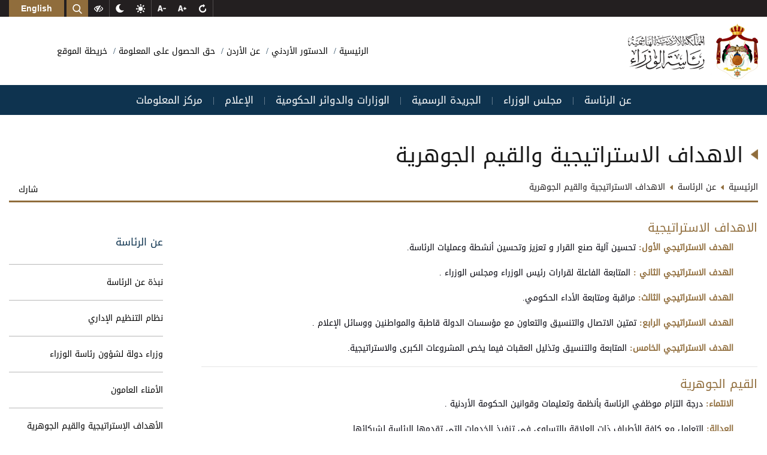

--- FILE ---
content_type: text/html; charset=utf-8
request_url: https://pm.gov.jo/AR/Pages/%D8%A7%D9%84%D8%A7%D9%87%D8%AF%D8%A7%D9%81_%D8%A7%D9%84%D8%A7%D8%B3%D8%AA%D8%B1%D8%A7%D8%AA%D9%8A%D8%AC%D9%8A%D8%A9
body_size: 41996
content:


<!DOCTYPE html>
<html lang="ar" dir="auto">
<head>
    <!-- Global site tag (gtag.js) - Google Analytics -->
<script async src="https://www.googletagmanager.com/gtag/js?id=G-MNQLWYFB2E"></script>
<script>
  window.dataLayer = window.dataLayer || [];
  function gtag(){dataLayer.push(arguments);}
  gtag('js', new Date());

  gtag('config', 'G-MNQLWYFB2E');
</script>
    <meta charset="utf-8" /><meta name="viewport" content="width=device-width, initial-scale=1, shrink-to-fit=no" /><meta name="description" content="PM" /><meta http-equiv="content-type" content="text/html;charset=UTF-8" /><link rel="shortcut icon" href="/App_Themes/ThemeAr/Images/fav.png" /><title>
	الاهداف الاستراتيجية والقيم الجوهرية -  رئاسة الوزراء
</title><link href="/App_Themes/ThemeAr/CSS/jquery-ui.css" rel="stylesheet"/>
<link href="/App_Themes/ThemeAr/CSS/bootstrap.min.css" rel="stylesheet"/>
<link href="/App_Themes/ThemeAr/CSS/animate.min.css" rel="stylesheet"/>
<link href="/App_Themes/ThemeAr/CSS/slick.css" rel="stylesheet"/>
<link href="/App_Themes/ThemeAr/CSS/hover.css" rel="stylesheet"/>
<link href="/App_Themes/ThemeAr/CSS/slick-theme.css" rel="stylesheet"/>
<link href="/App_Themes/ThemeAr/CSS/component.css" rel="stylesheet"/>
<link href="/App_Themes/ThemeAr/CSS/mobile-menu/meanmenu.min.css" rel="stylesheet"/>
<link href="/App_Themes/ThemeAr/CSS/main.css" rel="stylesheet"/>
<link href="/App_Themes/ThemeAr/CSS/responsive.css" rel="stylesheet"/>
<link href="/App_Themes/ThemeAr/CSS/bootstrap-datepicker.min.css" rel="stylesheet"/>
<link href="/App_Themes/ThemeAr/CSS/TableResponsive.css" rel="stylesheet"/>




    <style>
        #loading {
            width: 100%;
            height: 100%;
            top: 0px;
            left: 0px;
            position: fixed;
            display: block;
            z-index: 9999999;
            background-color: rgba(0,0,0,.9)
        }

        #loading-image {
            position: absolute;
            top: 40%;
            left: 46%;
            z-index: 9999999;
        }

        .LabelLoading {
            position: absolute;
            top: 55%;
            left: 45%;
            z-index: 9999999;
        }

        .SlowFadeOutLoader {
            visibility: hidden;
            opacity: 0;
            transition: visibility 2s, opacity 2.5s linear;
        }

        body {
            overflow-y: scroll !important
        }
    </style>
</head>

<body>


    <form method="post" action="./الاهداف_الاستراتيجية" onsubmit="javascript:return WebForm_OnSubmit();" id="aspnetForm">
<div class="aspNetHidden">
<input type="hidden" name="__EVENTTARGET" id="__EVENTTARGET" value="" />
<input type="hidden" name="__EVENTARGUMENT" id="__EVENTARGUMENT" value="" />
<input type="hidden" name="__VIEWSTATE" id="__VIEWSTATE" value="i7JHl5IEQDF+5LpbEqzzW/s3jlu65SlnFIzmGO8iAYXlk7ZfXdRzp6ga60km4gxKVgMSvH64EQr1KOelPHsuwhKrC8YCMJTuIqWo1qQCit0UYn3s5qUX3pxw7iDa7U6QSjqDx4tqkug8btsE9HxUuVWkYqu2r+40w/ge3TcHBguK8HC1wAPpyIydXOBxFj1LydYj85vJWyuYefiXg91Fqcc7WA/NeB5Dj531e9j1rbEP9e7GQtsmYOioPvtT2RdL4Y2rSJewzXaqKFf3HU0a+NqBgS+sEmutJRa0POVXdQp0p7vamR2etP6YfsOEuXAdplELl99j42Vio4SqEA4Yx5UoLIF9aR2xgEr3V14S9yj1sL7GHvzHA49JizjPaYEvEibcuBgBK8SqfkD0v4rx3w/lIO5frWnMzCoGDbj1WsOb6gqqJmEkbaPg0wPtqtIhnDwRVyadyeYeIOZ4rzH6G3P+lqQAl7V77KlqhhRWgrF35A9l/EtzG6LRzwZloAbpoZ/ZtSsj1Z/vIVbmSJmjogyhDF3MA7Q99HIXz03fUGFLbrGoZVtM62vCuMjgGKLFLG6x68Vc653u1SQMtldW/pdo1ULRT+vQyoYT/eqGSfMSGooLWgNMFA5C18t9RoDlCg+bFUjD/SN5ALWEnJtGJJKNN2VUzELbFLuyik8Tlf6EleNLZYXDY2YXnf3Scea0xHpaietwKNjAMS9N92CtGhGgRATllxHppbwNRqo9YLSZKShvi5RyGaBqhVvzwNqq+ugwIyrM69ys6i1BxvV8yNpBMANWHjrJuzkVo77TzOkkhIa3mg6WbrbC/LZKynEyn6AMOa7mLLeoqXC2oMY/QVMWi8RBrfdejUuUMIfZwcy26AHtGVIjOOlGes8G8ZqPLCio+a/g0Zvqqh10Ukt8N+yQVOLh/l+9mdMJyG6RITNgzOpnhD+YgyjUcPXGGQJkMZTXze0PR03/jnQA2WCjZUKnHlbGx7RYsVfZMN+PkSXFDPMwxeZ2Iz4U2M/Hd3LxW4Hg8J9vP0eymqtUTMVzKqSgSGOHwyfN9yQXFv5jcmZh1op/Pu7MO/c0j4lqXiWrGa8vgOvUWm67vEPlpus4evyzGUpSo983DIAMRuP6lHwnBLbG88UmYKt4AA0AT/W20ZMYkbfjsr/bBM5HlJsoRNqEOdIValCxUr2djHjWV+OmsQWzw4FB4F+fKbskTiSkaWEXxDRQqwqqsFCAULNNpMFWYAib/KSehz6bU9KaDAHTDRcGeZu3IPRNwZER9AmarrTQE0N5nTBPC++3l9lVk8bSlFrNzSw46P1HRyBfBjxkAfZDCnlAYpiSPFbO4SolPpYeWl2oRKeplJ20xao6mpZsF9cJQF614d5czESkCw+crjBTkxUduMUIrSlKs68AB59d8n3UuZ8UYOx0cl/7kkTrcy7J6rIKqkqAoS4/8GD0MNcLwpQitHrRi85ZBAz5T0F+k18UaRW8YF26mNGssX2nxwELjZDJOlhtvO71ZnG1Emo13edlrcDeSarMOI/6NRLXXD1CxbZGoYNCe2rR30yR/Q8lg5UI/[base64]/AscQbBZ7DhTn30GFEBeVIBlhGol/kqkXWr9hgWZHcA9xayNzpDY4Be9ksT8kx7GvlmjhGoe69ZqxBntxBDanLkfRUvNt6omh2muPhbxOsuNpuisODvL0fHyckQ8/Y/8NV/Dww+WOXN59qvLaVk53diCIy9QM/otl5IiWsvQtEiN6oDEA3OewD5pNTF/MmnEVs6NSDfzkJ3zfzzOoWIoDprpLXfTLxIKrSBvtUzmetnLWnH2bHidSj0sq3e/BB9Hh9t8D38bInRTaVePCAjSUtSBil3HF22j3j2e9IGjqm5BTkWWOpXIlpVeOH2yrneXPqEjMSZ01ZWGi9vryKaaxUn3OpHzEj9TE49i7jfpq28DvT1Z0tcgL/ajUtFFD2HKz81hYAJ+ZZf4fEMOYtqrUcbcCNJFk5r6JSViNymqvU/jxqNDUEf/Az/Uv1O19/QWC/7ZzfsC/fIp4k2tKa85S81fy2xIFxa/xirHaoLGZeRTpCzPirzhgI0JlOHmxzG365mS9ZZkmjfQsrb+qunWE4Kw7pZmXHKohm+VUth6/90OpkpuPczIlJ2TxJmLoe1Hf9XGvB1yQBiy04D5lqvBwrh4C3Sd2zwMn0gqgxMdYv2kgHccE9HbWVv7oP4lwIEv7DWCTQf4vO1cFrIWTOZlG6ZrsANCktX4ZM2fPNFIIsCUBNANNDiIWt9H6/Zb2gIo9UKw0TdRLYzNmyVC9sZXLDNQTDdFhhjwwPsVbHN5OrbfNqxpDYlaqvXkMSC1eUrrTuwMA2KA6I/QqmRCEkx8oGLEyO3t1xexM0UWQIjotOuJlbFPnb6NIV//[base64]/j4L9M2vBl+GfQJWr+dmEjfy/mbNqvYBLiwuz/LQlwU3VVzAN0ImJB0Gr91Zmbd9EH153DgOAR9Zb0MbypYPYQaTXNoyOv2/O83rmg7vMN4hrI6ZZnnWOdd9KS16Q/56P3omW/W/uuxcCAAlOJ+l0P6TBzM1A0lLOk6MZKGqaGy6exIF6ha8XEA151bPzCbcYqqVswC5t1jQldcLsGJ0cGHFw/vhdhmkOUjnspEW/H+7EAIAb5TY5Q6wPGH+9IjE4CbqbdS8bzk3JLHupgDX7GMyd7d250NoKe/FZ6sX662lNwDtLvhYqyK9633ra0wGi0nXuFgysDAm/+tal1EQXEPU/pCf08yYN9/7hyl2b4/eJP0b0xX+V/w9p7KlUATyRah6bETMue7cLat8Jx9ui2Q7VmjXLMyDx1H8/0ScT0Y+kiTpew19uRo2+v/Mp8gSxuAatAxC406v6Npee7o1znknk+rukghMtMcTJ1QBoKijFGh3rNnmRt908+coRzn5T2j++/Idhamr+o25xli73YHoO3sfgl+D279KIKRyVMOHkhlAJMqIl5WIPx1gMrtdGR9EKl2zhV7fJwaOr5d5VCSmZu+KXq4KSOy/gqkilEXbTv/HAcyFsVNms2f01xhNHVt8AyvW8eQbkJyC3+mRbeoWzFBGm/vo3P0ZwcA2WV2Trd2UH2Ysph6SYMpy5sU0XenbuXkfxruTsuojU89DBGz7F3ZlfU6dcigbU1Cna4PBV+LAoDF7kxeDPwZbviyo6ET+mzWFwzZTl2Zv0x28RX8Bnawz1Sf0wQuA3JZOn3hjUVxxrsJYyFdBO0O8QkMmzLIxqqh02HjqdpmIJv/68NopoeQfj+1TnTV/pOWA/ndUsRLFx9MchjD/MxOlEn5YiQFbDcivaBwPa5GALXkMa7cpMqlfdWkuTXryeApOiboGAN28tOsgHLxs31DjCad6fkWN2d/zoJHOJJP6uh3AAe9Cwt+w0zsLuumTEutY/QBiOMbHLdeO3CyJPeuGWBoXPgCj1xpQbwo539fxRBQ0EEYEUzWssAZvTh0NKfUUw2dh2cWA79FN+aWdwTrtmpYYnGrp5d7LrTgN2M6oQj/UsExjmRYYaiUmjR8gHhJpq3yMAD1+VtuZLrgQS/jZ0h7Bn7Kx4wel5lNoVcp/m2knWY0E8vlyuh3w5BgGr3zaHYr+CQK4C7B/bbi9Gqwt7PcERQqcclVG+DjDJ6JRTj6uMyeRSBBJWsf4sRYdPjkGV2an2SyrTM/f/Va+FZzgW8ZI/iPy2XBh+u6abGsz5WGPL/w+Jl5tJXJSP5kxEb6kEaSZFqn/cm/8ynzMkkTiwooc0v9qSNSEQj3AVPy+2sTh8jDBM+5LdXv2mpWt0zVwXE4N8VlYd9fXoYJjsYHrCghTfva5yh3+8qM+XTxEJnEvVM1pNZcf++IOp6yfYZNQWFt36n8CLGbrk98EOlUGjoUFyZ3jHg0IcpQWJWFm6IYQUH4e2Mrph3jAMVP4OsXGSSV/eSQEGxUtEL5diytffDFcU1IHi+gdYA9j/LDVrXtLLYVXH4Y5RqRtU1w/xoN0p6szAkBOHQ+NE/QrsE/ZzdGTXxU10RpwLmOtRjJFvCMPv+2GC6YkTHcA18Z+VStKN3gX+H4OuPxH9MXQJxkhKIxmeYPNtney1KuB41MaUwxPUK0ZbyWYqKBVde6eEfiNKi8+tF/C3Rdy28tL+laO1KMKlVXUzGINXrl8B5OpVB4XZCuNcKZOMoDne/LR3obrccwzwEXulWG27Qj+8kN5yvC9JPmYgOW4aS3csGPfspGR29h+IcD8eZrk15235LLyAdzrfaSFyTKduzSNd6IujyyprENlRQTPisfWO1+ZExsHH5FmQP7eMYjA3imKLKnRoh1Sr3IQxc76pnnzNMGnjQ7ZVppsDsg/kuUh69krryVJbPGXdouTNUcIvz+Ke6wIlsjHgrKDDaohkPyQ3ROfmMoQkSzdAO75WDoncOb5YlYhNZ7T6lZVPV7WVLEbZtn2Qu6cd2S5bAyKMWSo7C7+yALIRFf7HIVTtOefFEs/b6udNI6GtDutXHKTnCSmd60qdR46fbPZQZWFdbOXWaJdzczc190sBmCct4CrI6Xd8q30G2JnS7W462apMdNEycRzwn+b2SVqQSYYVq/A9iurszNDGlV67L87CLBkl1lfxwwroZmT2y176WpQmo3IN8YdK3UyJPjvc1WfV59dJlUiavA2U8/KqW711rYAglVEpoQpC3KN8/+cFgLqLydrFxxnqpZMX7qU2F0SE2CRFkfXxjoP/avY6ZeAq6wqHAJjv7J/+95/nMdqU9Bp/Chc0GcwL/JR4H0ww/+50oUVfioydzJoeolBuW+jtzrw7wLPuaSaraGHZLfTNFkXlCioDeXPFMCKmIKXhrU4L4Vlu+6Eot3/GD5QqlDmiLb1MnuKmaFj4/0bsN3agO7TP1BOhia8uiHhZzWEGfU8n9mwIMsyNHcEyRxcvVpm33P/Zm9Wo3IwSiVcgqBC/THkNOECLHq+TdMYUCW65CXK7HKqTybSjnbNSbEUlVNK9D9ZFhK+Wo2D/iSQXqkvybBkd/pCey2JThe4xi4K338LQa5nvYh7ATzKlBTgu1S/Z2msGHyHHvZmR6A7o3wSbwmzuEtWX1I7i/O5XxOzEsZ5eVEQw3Z5PSiZ2uhtnEJZlS5X3W5Z6AlQ3SVSdrAyJjzHwQv0RdMnxbiXvNoSC82GvtuU7ciWE0KWW7Tb5+T5D2zTkqDgCAOTCVD8fSkvSc/WgEDPAKSus/eVmFWrA/3pcR0a+zNvy69Gz4EOQD0olGgfhWyHv4NvLKGn3ELAWcTEJbHVVN1No7ZnkNBD2RV+SNdwEf0TDYteVifvlB+YTIHxlmHLSxAVjJE19sKtooq2Pq8byiCAb5KoMg0rCmHY+ZzDlDtjf+pZuOnT70XGBqHFy/sx2wC1vDEmhrNbqy0eoFysoxWxOflFSGtnxEdSJibTIQLHZDR7VN5s/WT19LHsoMnQHKOfZ441OR4Co6cEZLpnzrL7zh2xSbx1TWloAXVpbcHhclfz9EJeBSnHR/A2aSaanbB1Hnkkan+yW2M9kB/M1VV8qxto0LMc5YKv5fYFDTIpUrfQmfujyWZv7DZuTgvJlpJVRn7oucjZ5LR4j1fe8rsbDjW6/x65tGLXMcM/NXtOfILIqQCA6Q9LQtl2l1we+p5hDliKNQDBD9zYRVOQ8+7EIvJY6xeXZ5SIer0UwBmlgIuzetayAzgruHU4eh++oIXfp9MnsKjx0v4Au/DxQskUPkdQ3xKLR8JUOADqRCqAPrTd0PkIrXQJLX22Qvg2Zkq5k3SV1akkZTivS1GPCIgP7701LZUdXdcjpQFOskEvqWRb6B1pSoW3X7pqlQVl2Zzo3e3qVPjoPufAvJlKGj67xXutKcWbE2vilZuwLQGeSCZ5xyuwe/ryUXl1jwlhgxWUrQ7Col9KnBjMdJklrUu+TigxA5MgIH3n7CzeWvmjkmfFTsQxNBMMgnbH7Ett6F7e/sMyuYWQEHJOIEKpfSZeTVutg7glFTDWL7PyAl35w7x0BdRd1L0gKNdfBtnwogbWiGb5jFPOMd+2/atLzkMjpbbeSBoCbyLQlE5wnuOMmdOXZwuDqqRUh4dMemxHf/SqIiOtlb11OAKMigcb/BaIBB2eET03KEA0WJNZPE8Kr6UKn62wMEzYzyWSkmKXoTvPDEEvbFEXr+yvlUVEll8n3j9a5AlPcHpkZ2lQ3jmb5bDI34JVfffGPU/ScAsYggbzxc8hKfKNKx5ZMBbw8rI2+tOp1rmHvrnvAtPBq7ClvZw/dmo1WvplgG3fBnYETcBuwwC1R9WMrDBKs4dGVpOu3bCK9fBzOU6KhKPpB2hKo6Yxad0b8uFWcSLG43RFDvb5MiA4qZpbdPGw/TPDFtS8UtWouGVUP2CoiaYqKw5r+7X9CAApEmeln5NkrNW2kWo+gPNc4/hyZ9e/O5PqyYN3XSQTSTCpWyZBHtv7jUfeqOac2Hjm6AXUabXAIVM7n1qCbQi2ZiQUTz7zuYhZMr7ObpqKMw6gJkxRi1D9DD7CL6dghxEBm+qEdFBkFrl7a1GvFGGs+xU34meOu+Lg9vt6AakJkL6KJjNew9Fy+G6B1COXwj5xEbaOHusaPAz0mTH1E/XXMOechqOwLj9qGukh7K9JDEVd5nDy0RM+YkeaDu0qG9XCrGmG41XaQw1GER6zsywyIoDUj5x1BK+4yJ8UerjLv0yDSfN7kD+DAEAYy0z4n0Xr/AkcyZc1IKkm9hElU7NzN0TXUSkcjTcuQdlqAxQRS6WXGVe/bHmPXUoUh2S4QJFz2LHp3u09lVP3qskFjH+bj/MFFAHMJrUTbX5u9qMAAoSWDwHxaZ2FbHCDh8asn1NxM63yhK4thXsOE2NSRw62okEOR7lBtTyAO4ch1sLnC/j7iCMO7l2RAl1oG+GZOhXoyhCSPP4UflJF+fbeQN6f+s4zZhVk+xNnfSIcgmRCT9lbP85uvqLsUtvlUiRS1MOSbYpM7c+omRGbbHl0I40eS//BKztejdKW0tqtOoWpX01tMCyfuSvzF22ce8qFlcxx1nByT5VxKrjy5cQraBuGvSdjcbhLYRGj228LJxuybOXFVrL8qFNnDGbZVjkza13DS1br5DlPBglhelOgfoVncQ5yzh7osv0/nGjNgLgfgkJlSmDZTr3XhveynAYPPCxNWACdEBW33VJ8KEOxOj2m9T4ipEp8EATHhZjTYBNYI0MFFID6wPuqqT2/Hy+NgIw4oWLTifr+WRWkZD5muyaPJpr4JTrN9mbiIBEMCyYqs0x8TVgzGD9KYTURPdo5jmJUTjnwOTq+njW58NABRrRSH4SfHHPzAcg3oOF6T7VJmHco4BhrFMAk24lDk9RcquG/o+yxYqpm4H3s45irOS/YnLwi4USPJUXjuNC82ghAs9jaNcQ/aPzW7GObi+9BnfH4vo0wr9JII3akPM9/VRa7jufXMCdUhvLEGPF95g4qUA1YNDph27OLrPAdIXBzWFo1UoOu9tHXUYoKLVqv59lpI6CuiHNlsdeNjNQoJk03C7l4jC78zZN/Zc3L/VOHlG5Uq3WInkfT1KQ0SSDZHmGA1R/ZoDDyPuGR461mBXaZLKgqQhGCPlnKz64+7qtj9gZ6F6Yu5G2HD93RH/63Ov0pAq+UiGy9cj0bChRSV2P7k0GMpA8A7f9LeA/QLc5FGJa8/s8NzQ7pkUdcMpsQBoKlo6usm9t11s1Zyc82nA5ZXZZG6UU0P2XO1qpcFTb9yXNR5s73H7FfZz02uGtZey1b4dxXoZi5/598+5vqLk86bhDNce/pEDKJ7XB9Ih6JgCJAehfVoc1D7l8JpQdi1l5iTTfILxOdyqQtOyc6x/L+wliKX/gcMU1sM3lRmrGuVqJVyaq7EwKVWRSQGBbcbNr20gjb+9Oue6vQZIXvYS2BqaKegwWjmPTlSxcAUFdf6Rnq5K+dYehFxep6kbY3gYjrzotg2q+s0T/jVOFh1BQVv4/tSIvwRRvnjcsBhWTVmNOtY/G6IeFkDkWmO3zFV0p2oZ+qBA5ZLUJLyMHvcTPLhIisOrPDUOXcn3EZTCgKXwLRrvX3SW0WKahPTODS7Z+otGHPdBNa0x5W/[base64]/wyc+qxiA23IEYBItan4F6JMPSw2DAFU9fHqb/wuq9FJ5E1beggOf+i4eJ/XrR73VXx+F26KHgi3nnjHZ4MVsbD72SnjJjQkiVzhAF/2xttK9DQibkSYjHbWuBtcl1qiX5Pe+qNQ8zppNPrEU+QbftWlGbcTCrOGD9p3Nl/c6HT136xeU/WiuMqdqhkzz+Q8Xqq1WQJWpnLlAfZEkre1/IBQDs7C6SAQq/69lbldEDK//s6AM0clbY+5beTEI/jl0QLUZbSbj2clvJd3AtsRze0Xmf7Qa7/31BnjfBAwrxAFZT3IfEpLn/cKt8cTwFp456z1z4X7IONDQZC8I3v1ZGpPHWSLReK4RUnhRebNNY83j4e5T3cUK0D/DWwKv+9CrLUYpkjPGLoqyivwpZheYzeFHaVAgtDRLmxmSKENqX2QakPP+p3GqGSkQuwtgMcgH3J5jOoXLbRgeRqunY9r6kAMexWx7rN7kEWnZTY6+H2rfBUp+hYg8ggtYWQMxUS6+/oCWtL7MWyC9BJDWLXv1jcfIAsymyzbn4yA8jUSjdH6jnviXNH7DYgyQJTTziRYj87MZVH5d5Yx9YXSBvET9is1E1mNRvESwk6zAazICFB6caA6TlWdVm+F504qosHzhZopvkGYVV4Mp6dFMoJhhqIqZy3ddexFdbnpqeB7qahcSg2F3hz/D4H/jaOLPgv/AwS++TxOVILXr7RO4yeDWWnF5QnOh+Xpj5WCHVHZLX3Fz4epiaDa8wzePN/PeEILsQmZ7t1/gJ9Biz6BQcaQAfVUOub5kWmqGWeTIWjrJYu+8Old2Y4tfb1uj8/ZIi7z2HgzEbEgfUE5dESXAmq+SV0j0gLUhxeLsNfAaJJqrXoZHxB57c9Zdlm+3CKXdvGziQ+FUNzs3T49gyiD0gvWdnRHjG7MoSBWDZaASD3eGeW476PR4suPzaisQQkUbszsiawma23lyxnzkeRS2MzgtSQVty3dfqmufSPlWX+q9qv1ojIdADlIfhBmF/gfy4vq7h7kjXsP0tqIhlJ0CWjb86tl7U45uzbXe2i7DZgqZ/wx1Z9TAInHQ96r6HBE9SjLpX8paypSLjWnYqmtsH768JEj8cU3EnT/tQH0SQ7wFRJcDOqYJHCNDDY7adft6F1PsVZzOibkmApPcOhxR+S/imdU+tRka3EE94G1RLUYff1Ic65qnnQW+EJKpfz36xNJlf6IHJ2TSijcR2/Rb5vYRX2NlZWSglGz1AWxJ/oChekNaNiAMBokA6zB/OMF3jREQyd7AMaT299TaebnBJMv9tQLkHhlmUkzIqzde4fmv6u4IfIEPFQ1VuKuhKh/IOd7Ng0GRtV7Fd7S/[base64]/[base64]/JGdNCM1OC9eiTVeBPAoJK5r+pg9+YUDaroFLn4bp2kBi1YXCB0up6jJul2inSwM75Z5sB/fAyqlcbZJezqX21SAS+vf2xClcVQYwyPsJAZrb4VXTcpD41DR/A5KUSe3576P2e3DWrPzRMugdwuDaI6d/XAwUC+Z0ibtpdLlwnk/k0BHRX7V+IblzF4TtVuKojwwGTWMfRVdVVlJspbAj+odx2ulJcsTzj7dCJddh53Lm/0HE8bmjLWE6J5CEVVjyDoR2dDM1Ol31z2HvN/soGPJrtUhagHPntYV8c6jlcWk/sjXLdwKuH8BPTv4TazGiO30HUGUrDwndUJy9X8HpeoFopCt3I5dPQektu/QCxtrb4gGogdwkIFBWfkeTaECIe0E44mK0CH4DfC/6xV9M4P1E1XFfVLXcHV0+tx2kk3qhKcVPjeML+40LHlGfK8ylTbZ6HbDFy8kktsVAtxBOva3bLlg2OKYge6kK7VWOEcJEzUabpf6r6FMaGy/8OuAkisyomF5yRhCzoxLUcZ7CbW1yiafA7WFDlUicNgj3IuKLt3zK3GDG2bpBLcnj0/OuXaE8Tz7lW6Q1eCaP/[base64]/qBpj0vdmmi5m0S2xuwaXt6vh59wo1mt9/4cEY96NJgk2I0FZRp4AzB6xArYQq14toLEeUw4GtmN5q5S2xUrDXBGCgb3cjmA7gkZmLQeOBIZ5T97YIdMZIIY5L7YGVWhsMJiYC1Rgb13Kd/kGXr8bJiHnAbqaYLFMiVTTJgjfVdVCo+28sIqx6gkRZCMFs+YzlDhz0YGHEYvrMjm59DoGysj5DHyIfwkputFjl4tym2BTE8cPUWBVbjsHO5oeODGpQev8IggbyVDU8iY2Vs36Ptadzh7VLFgsscvyU4j6DSY+/nPxgJFlyb1BynewCiIvqbL82RXyCskCfJ+eguD+/cyaIy2jkPr7fsf56P0g4/TtiXyCduTD8CdjpOXvqAcd5p/iDQ5G+ImjEuGdQfUMggUOUBOMVXRGZWgz41QjOjkD1xlkPB6qh+szFRAMwYJURMdxdh3sHoMX3FuI6en4QGGilxiONoiO9zOfjX7zvf0ModPHEl3eNh90Dnql+WrTFxIGSBXVa1+2THCN5KwqPncXg1Ci9YasFTC2STBQG9gW78JE6I4aPdTvv2pfHx/PFCWKkSwdqWDJrO+HGip776F99FbJZS41Jz58pUKOFVyLleF4W6E6B1oitcdrDJa2vhK9OZQwlzrv0XoBN6hzrsS1J/HfK0VFOosKp0aHviw8v2iXHZK0fEKp1vJzHqQ3kEvlQ7Jqvo6ECgB5LJBSlcx2mmLLHysFvJ+ZjsScgkh4skagy3rI/8JecQGkfkY8WSq2j7LIZQbebQibSG7F4c4zH+VCi597kcwNKgIRQE2zyzpSejMyO/oPbbiEfKcBXR0AfjW2DvMF//fzmo3795JXBHT8/4/Z0oVSADKPAvg5XltUyLYbv0s3Bw4f+j5LhWjI2oWCjWYgvaMxXXAT45TS5k8UszsHDyp2v952hJhp/bPgjTlDbH1ngblJnsRSjJrf6Jo5+DsOVr4qPqN9m34cNRS2NO8jG080O2UuwMrHvt0mOxgzzwleTKva0URzzKZUkT6QAzzxD2T/DMrF+fhg+z5F5yF9AK96B0UR3/7Sp0qZ2YtTWsFLhciiFd8M7hqBbBkokdYz9eEXodzianwppauo57F1j2bDXcwhJ04FIcmIVu/xXk3Nv2K43SF+1hF8KZfp1rzr66iRdyKc8wxQ/ZFlxWs7+HkmQgBI5abbgG7WD+JIWw7hM+P2POkjJ+igDAX2nbwY/lqLzqHvpiWsLttaVIKQ3Rn96ZxLAoNzPeDm2uykldRbKox3SvLkIS+Li/3aR64DwVfRh6K8GZM5wOwRpuMklQqFnlwM7vBtRzieFRlqb13KdgtIu/Yy89FSTT39KMdHkjkVfdF35xKMLueDhUR7fcUd/b57f9zUR8Cmx82zvDGlgUtiBxLlIYF/8OCT8yaZEjr37c3d0Hp2Y2s/ZKqmsspkvO3/niFzSRrqEee8XCXrNy+PQNdkHIgw3ROdrRdMvWcpV/fokLM798u7htPDYZUVPq33u+UmZH7tuldHaVPU51dsNhmerJb+fO2M1BK/wFfM/ymmej4UEJYsA5PyVoZRcGDLa9XQE0aC/iD+/BJsWxz86wWbLVjAzkVFPzRgKKZwGJsn+oS3O00VqWHTTKejjwB0qTewPfI+r7gFM4zNsp2HRrav3VxGsdTNMQfoDBW0MOsU/Bnwz10MsXWdj4uXhEJ3cZI17N5cwqryiR+XDOV/nhT9EDMBL4M2Sb+h2VwsONjnQjVr7BcKlv1t4tQS4J8O7inVjIqfehj6ZiBpBGanl3NS6EJvnWgKIYZ0i08MUtVsQtQVBm9SoA0L2jLBmb65TMsciTGwlD6E1cL3o5ng3P2xwFDv+MyRy1AjzK7Vtj/tC/[base64]/vIVtfUv7ZrmEPc+mVQqTgbmMjTaOc1UJB+PJNGleYpJ25gvX8V3JtT24k9Fo3fbXT5yj/3q67o5X4XSW1dQlU7u7BrCWPAFAaeYeKQeJEprzmI8X/jFxt+U0WfCP3ofQzyqI0xXwcLhQQS0Ld28VV7Lg9oUDav+jc+ge74vh1JALk5Vb3v4hfgJsdkivaVIZtPjp/6PNgGW5ir8iP2fdVwbDqRFcgyTHUjE3q8dUFjraNMYvrfHTXcaSYN0TmjR1xaSqltP4xLZOeWshbISXinlEK/UsC4cORH5Lrm/CmXMooeREtUyUgZUjQJtOdbkfYzMWZFSlwKjJo5gO04XkTmP/rSmrM4GwS/hh3CYo4sfQOinR3oVqoiqw1TmhgU6UbbmRYAxyXUNj+PKN+0s0l4ET5KK82PP2bFeui58h6xsv1sVBTqd1YEKVCQq60lN+YTe/QrZfKI1Bx1Pqg6jo9p7y5cshRFU+Zf80vHn+UlYPcKis7arVBeZEhxazrTkX4BkA7XkZGup9AnJbW8tipU6a6ZwiW6QHYSiYNHzgQjhqY4EkfC0lHSIEew0AlxoROq5RGn+Ko9hCEoGdiRgBWajwLXVbDsEb8d8OzQGvk67u5ke5RrrvPySBk5MjPYhtH/MrVXQQec0PQQzgjo7NPoChTp1e+QRvxCXiDzw0fISGOa9PrdtYXmbGCUfTI8C49y7kBBYoKpkRxy1plKTIHrbLdy/afijlr5edby7/[base64]/37+xizk6cqHEaBa8arMVfQklhkjHKQURgTJ/wbzu1FhfJynAWqgSaeFWFKTdfzvKflUA4ZIglqAHbawJAMgRMaRKc0YttdVIC8r7XFvUEnEcaJx+7VedDRb/lOWiDz3CIlgXGuhzy6Vh5rXEJ0LT/mdGALBxf9FOPYrnlgNlbA563U7H137Y0M0sxFcJMFoQ2YVuvsoromJF58Xuy60wxtRcvJTG5wOMC+SwqS9PB7g7lOXppcj9T/w1+TDJiikkRHZjlQ7I403S/xNJh3fr/VQ4z8vSjA94+wxtJg7+Ejhh+/[base64]/[base64]/LTveZj8J7BBgg4fophy/eCgCm3f2ZJbe67jmrbYg5HOnEfzK5vBnfHVjrKdvsy4T9gS5oXBB5/VX+T4MYDE1gZONJz3IIrCA6/KyDOghPqPLx9YKqfK44W4gxiODO5hRcZc+AixIvExANIZozkl1fKzufL+ZcxY7ElRVXtJQcj1RseIIorm2tIMVNF55oXoZEJzlWmeotTJFxWJeJbbjnkr52wk3Vay6NvHFgs5IEA6RlZzQFY+OPtl6SYDDIgteYpRFCooBJVt1vvIVCggTyZpHg2nVm8rVSF3l9/NroRK/eB/po9tpjtIVvDS5PJO8DacgZVMIJExCTKaMcEjlxJpHWaq5jkJSkxD0tRsK2B9Ktd0qGyKchRFLLMscvk4teGqnCzjYNwBv19VW/nvi/a5lbskPLc7auRyPhPbQN7m7/2gb5N4tY97Oz5QTIQenmHo2oWYBP+2U4C2eBxBoDN859isr/bF9GiHV7K06fSh9X5ww2mdotJyHlIHqhQm+4r/95iaZT1x3zWzG9WWrFWciFa0FwYu7KBwSH963+PInCy5/y7h4KmSYGojHiPPwjwcSce3GzQLczYwWG4rm1yL+JwzBO49HKpjyuFE1eKsgl2knXFy/TN1JbFGzT6PbeU9ZJ7yCexbWm2zfH2etKcGoAKHrHHaPlnViwWVq3azWBjQloeEdk30sfcaC3lD2RPJGXqaavptOgHFbn6YscrF/[base64]/KCfXRquGvk0BD1dz/3s5hOppLWd1gPMTtF/F+U1Cd84OA2yS7cxOF9ynRYCv5psKV05kT5m3iAqavWs1WTAU7BNVosYxv/w8xLPc5N9VkD649UHbVUWLACcm4dtrwvBuimFUtYle0ChkhAfn18M5Q8XTXBxpOqPz+6+acQx4rZSTZN9O4uWhFBApY3z33ucBIBvlFglHY9KnELHNY5E5F3FhR0NUJ6InsOuGgxprEXSheb8nL+oGAlDN9Dq6OxLk6MmaWK//Co0JXUD1CM1xCrYrAk2IA0Lm61+58iRryjuu0tzrExL4Pg7L0w8x4Td8gIMtZDZg6TTX197Gq6KaAZzlzL6zCigghvl6Y1Qd5F1GkFnjhFjst4Q0FZxMl0iXu4YxuzWNfF30eOSFUoV4+ehQeYUPQPjiYfhU/HxU+heWQqhw/D7F54Vjy7P2BcmGNjwgmgIq9an1u9nuKlQplXUnAHmTAyTNuqAjc0Ti3TkG2GRArQnS2+Yhe1oGkKgdWkgGDN/0HYuLUJTHb5vsuvD1k2Brs4IL8TZcvvB2+qRKl0M/L9KK2fW6OI/wJa0NVdd3XpdPpGmpXfMHNsxRsNYy+k+goWNKCJscA5Qj/ZX4sr5tRYZdmGUbwia09WwaRDMKhKW5vttl74vANPXAZM25k+bXT2STaoqLw/G4JsnFBhreh9rJGjomCMmbruiVp/UIgXmKHHE7PpAjtz9jX9A5rDLzcGufCOLXwvNO61Utv8g6gs5DHqgxs7brwOOi54cNXzKgAl5T5eUUG9KMWMDAcvqEQVGJnUywaganvaaSkiF/LmagqOhp2nQrIWyslIhEHjJgMqFgLodhI7UoPBD3UARPcJAQY3OXg81GRW7h61o9EQZQBmdyc6tXA/bJi7Sspa6uwy0nuD5KfLA+zLoUhD121eJmDSPLnIzBdCdxlJf8WIyraI6GciicH+M9etSqBANHef7sSs6eAJvgl7LLkCzqR0Ph+y2lbjlOnvUaXPW2Jqda5Mvg6Vfum5IYsa9tA7t6HulO5oe5yisA5vtYe4NR0iT/rLVa/[base64]/Bpl2UExeQzdjfgBlO1gTDjNWhoHTSwoTm4B95MtkA6h5RoU4i5gL0qD09OekwLswu7xxL7o+401xlAldmfGfhZIkHXh09O+RjCig2RMPdwZ5xgjY0x0RRIl5G+GYWvD/BkJ31EP5Dam+OvwlYEP9s2Hn/+yGLft8PiZA9bw03MsHmjvTisyN4JH0soDK16lEt1OZv/+h8+nzOA0ndr4AIQ4XSFjqIIHV8Vpp0ifiDYi8Jq4WCK8DhOUR3xE98Ozo802QRD0m3q4UZI4I5VroPzSCDyciXYWEuUrqg3d6JPKWRrzb1kjzlYrTl1vDy1RFxieeeAQ3NxdQxbl5E3jNJuDZ757Pynx/fQyTAUACqAhddo+4gPhcZ2n/an+ZKU1ATcecDArV4dptAUgpmBOGNx+WltkaL6Fuz/iK/zpv1IQUZB+ZiC8Wnf6znI3GkjUU4rg1Ic48CPWVmcfKn/xgIv4kCTbCZqjpnBIzbNhpukoP6PXbmVUht0xF3YV+bSFnMavdWUix3sYfQdKfTDpEmf5M441ibsHYGV6FrzhB4eURbLPDkuDlx7hlvqQDoi/7iG4BuSyw0eesvRuw6eE/TnPsOwWkocGlfI4UJuzfN6HC+FLIfZahlKeaS7bsnTtV8IEhJk0PfKapqOzwHYULgGkGUZj2BAMH5rWTGT3QS97iAdJudr8xx+nvWa5FzdTOVjHzF3Oserp41ZVcXLYYPiAmO7o2IT7jCGEJfb3huxW9YLS/rCnM4J/fRV5atYGiG0+0la3eIinTbMIMNrA7jvNCQ0qOCspSvv9ucZGmubHTOOcdvUZwA4JDGQ0FnD51Qn4+RT0iiki3TFrQCAAE+yMPnhIXb14cRWs1E0eNfZvOtshVUGRtJ8pWue/8iiRQG4+n85yAxFD+P1LMdMi/zcP5OfUN6xjeRzOOy9pvezEWqFi9X8hczUszDeo1cdRx4hPovSrlQP6d0KOycqP8HWamLmRVXjuwlK8wN7bj+wnUZshqlCUuQYcBfbKFxAuXjDkZrvPcJ6v/YnoM9bcO6Se/Qf8PTsy4WO0vmfVkWYCHoPx+xPqJB7uUbHKGmP6diTUsNtMTsxbG6PkBpxD+I9+cC/XD7/Tive28378cQ1+83opH+HAWJY4F/OSf4joN8DfpUU/LjSs74D9j5ZhXVsBI+29LY+rHSxTBcfkMT6u+tgPina5Ns/+av/wKSY6MarLtltlM5iCrCCtM1/eai4clloz5OD+pB0mRbi7TL6NNDLFxV+JS8TOV6RGQl8v4CQ7AJnYV8ePWaAHTDc7IASbKLpmCNN8EU8sJFZKIhbSlovKX/LVGGic4KyOM9E8JDG5quYqtQCVffkp32cmmkFyqJ8AkpCcVgEXusUrlhXZWvPXe2rjfF1roGnlI5fbSoQujKJE9jtA7ZzkC7U/[base64]/rfryuL+1xW7JEA4fR3qyKGkPCVixxrPpR8Q0ZhjZuPe0BREhJ6obLQL7xXMAy2sZRIUcaN0ly7sq3fnSX0E1+Qqg8mYGpYUX478GW7jVPjbA/FOMVfz1zfsprowW/tjKRTr6wBpjBCZVRZp9XoBCd97c8QqiQo5TFevGCpr0sYWvgO1IXqiSxmEl1MHYKOJbpLEA4WcmQ0WdI9+Y+VaEiJDJ6rSP/MgKNZyUWNgySRyaGV4E3qZ9UlwpNagplx5okus4FTvoanviR8wRkg+k4Pgn9Wru/UWOLPo+0np22L8nDEp70/jJGE9G3gkYIQZTctLkHMLWjfP/Tr9trou+ho9aVNBSFyS45dcteAaeBSZSwqI5/2rqDSm+QPauFrDq1VTnC7m9hUGHoREUJB3vPNttXsCMtZKxycTcK5sAvGHVHc9aNS0KAv450zUomILYTE9zWxuMz1HAqUvadH02gpie5hdk2qwsR3kQHKlQzgXbJn0G8jmMSUioum3RU4TXArkvhzBLyur/MYqOA/BpbKuZQCcs+Egd/NLV4iSmegLv9OiQJuewb9fMLtmVYLlfuSvBLzGP0rqO46h0LM+hDgLnfRl6D/Crd+K4FXdRkVOxKR/b8xdXxm2EjSj/JQdyg3BzeQXe04iKevz3t10GjZJQaLOxkdMAH7gtut85rLjwB0LAZTfrFpMlIF96PCfGHLgDgQfSRs5z0o3NB06NrFBWPvrqD1GUbR8nuNjU5ZheL9CWpqBLbak/c9GWVAwUIEcJV2DlDICvqv829ikE+bYhG6cxHmW1/MdzfUWj9NWUyU+UQ2YLI7KmhnWZy6OO4Ov7PGM5b1I8OJXxe8kieGFsLUgwp1IZzzY4sfaGPLffqdMJ4A4fbTsMFKpFPifjxk3ppf0jEhKCSXPIwJdRz6AMm2q9X7UIFCnFHpu2wdaMoxiy4Z78z3D8HMsZCyPqC1NGZwexZny/3DJukKuJK6JwCBuFB1qAGitvyRV6HOH00+CBvyDonC15m62kzsG9I675W7gBFHgB/83CZtamGDY7RNOsSEXrTXAMN4C4LzcPzVX/B4Fh1d2EUxBI2q0wjptxPbpIQrX8RJD0KKxkMydkvCuNxexfmQJURa4AzVg3fWSFeF/JUcv60uyHysg/MYFRBad9BtSAbFAlgYanfYqR/6PB55IWbmbut94kP9sx34wpTQGUtRuaFUPcG5rQ2H0gIKh8An0WEcWQ9cGYdOUVc1K5Qx5zSNO8e9wdm8+Bh8k0quCOg0/Se9a7G3fkYTWu19Djv1GN+67F+WntjG7pLGLE6YCSCmdHd1js1ZPIkEA+25cxpw/4qz2guFoSarq0Uq96yJ1e9c7AWbecNqoAT7IEv0YaS3NqQlyJ6sQ8JOjqyEpNW6p/RTiRrLEXwAT0r5ptoeJvC7SzK1Z8s0fKErCLR/SUdAcUUeHcTzUF2wkAS8YinMa//p6VH3a+SWKVYoAoKtC7E7NObeR4rd2V8dURW3RY1iuhzpJ4u6GJ6kLrFTMSfnwYE1RQHvAVxow77rvQIOx6FcnhAH3hTfvSEDzfsT5/[base64]/estNDjWGhdLU3HUCl49Gegsrd0HRVAEiTFbirBZagEd+H6UZthxHoodpVLL9BYQig1Lt1v37ZUP8a3LVxqf+ozCtVsZJp+mPlD6A2jyNRDzRWDnDi9uRAr6nhbalr/538TLZZUaPU3ggBc/qbb2aO98+aRrL3hyghhhgdJ233iSX10rMSVd1GmG+075Dw5DCzZdGCS48Eg5KS5jxxDhPImKStT1xCc5hjniWoTcB/hhLcFJzdyFb4gvkV4+lMepZq2Dq2km0K8G0sgcMW/mC1dVZlg7G80GueOtDNSsG8pZl6cJLs2L103n/eiXtNCvoLQR6bL0UlPAnYzeSrDkGRLnBsadoHaAusAM3S/kD+BRqwWJvdvfozb+GKYYh3IGOZJjqqm4yTi6jjTHyhRk7+4DCVgNvTkrbfrJDSOo8TpYxt79EdUxtlUeXSrMs1Y8I1YT8vR1t17Wuxgky9o51qRGw21bTdCfIu5y+3jTlYRRuMbz2c3wTjTH1CL3B3ZfStZuwzcgQUjb8rezzFO/[base64]/[base64]/UaeIudXUq5yIM/rAGof2lqSByzfq31GQ/[base64]/a212+CFTEBXL7nhmvUqUqZqFhhh1sLdlVxGn4tlMdiO7UhI6x+9QhWi8r4HthwM/6JPU9+J9EK4PxE/1PPSAXtDIWpgetPS8ipqBA7WwW6GFsnGpZf/1PDbc2yMhOU/BycbPEFcxCZlwKkUT6kuxWbpIYeMtYyqWmKY9frSICInRANyqQ9wvYSMMZhTbUSUnDS7+9gwWKMpk9SGhGpzAciggGN8CqAh/ZpvpmOv4pdG55V3DdjvzJhezpiiPa52j2u6h86I53HHJMg2DIRS3k1dvUrBCsBPyQ1zLwldOBwHsRdK1oQyKKxuYrl/a40WToi+G3ozMwvznUHk0m+vipqUzl+TopmIPrvcGEALOlS+Cp0Z23RaxF9KE7jladJeOZgNuLw/owCHCxlXnbhhZnhWZuqyFybOjI+9Z0E+neZQOqpEolg8u8dY6lPcuhLxI29WLhOTDc2HKgKxVH0XRtrpHyi1HIcnWkTCoXvq3PsPA/V0JfjbBwH2V3K3bNsGfgNxWViWdnmDAxmANRBoLBJu3MWwDX1xiYoXVnBGmLoYzhhxMsOMa8xCzm/WHKV0aVM2imc/J03wd79D7/YaCA1li57XJEmU00CQfp5HZ0LFXFaPP4KbdRoqfU262k1llZ5zPvqBu/UtuJNKAwckXEr7QriQ1w4tyTxWgrVYNYvaODI8i4F4ehhWXjIFTcqXPn5umzyoNKSpZVcI2/VQVIrV01dm9NzkhBCW7vjzkWQE=" />
</div>

<script type="text/javascript">
//<![CDATA[
var theForm = document.forms['aspnetForm'];
if (!theForm) {
    theForm = document.aspnetForm;
}
function __doPostBack(eventTarget, eventArgument) {
    if (!theForm.onsubmit || (theForm.onsubmit() != false)) {
        theForm.__EVENTTARGET.value = eventTarget;
        theForm.__EVENTARGUMENT.value = eventArgument;
        theForm.submit();
    }
}
//]]>
</script>


<script src="/WebResource.axd?d=pynGkmcFUV13He1Qd6_TZDVfXfWiwpQYrXrUYdEk_104JnCYev7ZoUaNL_GxIGppYoA8hJtVz2urmxdT0jgJTQ2&amp;t=638901879720898773" type="text/javascript"></script>


<script src="/ScriptResource.axd?d=nv7asgRUU0tRmHNR2D6t1OK2Z9JbivLDvhL2NLVkpRQTHuoosn6Hs0ssUnDQeRxf4RM-Ol0KL6qzGNo0qcIKwQx_em2Nx3e3UoVf-EoxIrIpTkXoU9V00vxLHZ5GSEyHYgypoKuaOZsGbHfD5yYGZg2&amp;t=ffffffffe6692900" type="text/javascript"></script>
<script src="../../Scripts/WebForms/MsAjax/MicrosoftAjax.js" type="text/javascript"></script>
<script type="text/javascript">
//<![CDATA[
if (typeof(Sys) === 'undefined') throw new Error('ASP.NET Ajax client-side framework failed to load.');
//]]>
</script>

<script src="../../Scripts/WebForms/MsAjax/MicrosoftAjaxWebForms.js" type="text/javascript"></script>
<script src="../../Scripts/jquery-3.4.1.js" type="text/javascript"></script>
<script type="text/javascript">
//<![CDATA[
function WebForm_OnSubmit() {
if (typeof(ValidatorOnSubmit) == "function" && ValidatorOnSubmit() == false) return false;
return true;
}
//]]>
</script>

<div class="aspNetHidden">

	<input type="hidden" name="__VIEWSTATEGENERATOR" id="__VIEWSTATEGENERATOR" value="D4BFFF26" />
	<input type="hidden" name="__EVENTVALIDATION" id="__EVENTVALIDATION" value="6Jdnwp9XWY97xJFsQLIWtPqZu2c7PBYPJhZnQ+USUg6/KwW0ojlsTB/Cal5rIBBXD/6AY/ingbrEiPW7OGyP22Zrgp8WdW9Ml/RDMYCw2UxcXQLL/oakDCFWdv/lpo52geXuvrFfLMfr4k50PJGAFCOtdSzHFLxD6/uCVRlfO5kU+E7vSGV+tvfKD4iOjVXCXhhGy4pO31flnpRZplPgNIIHyjW+EUXKbK/yfR4piMvcwMjuoAjguIFQVtadfPTWiT+3Y9HJjrz/NSIvKOn5U5CT/6aQ1Xe8nEXvApY+gXG0K87mDiFhkNNh+7floPF51jaDv20ewPXDjF5d5VLCW5nQISrIK+qfbJKWAOl38K8foawXMc1/Tb8PKSde4kh7gkznRN7Kynybjso8uUpGPvf4Xbc7oYWjZc4qBA6z1HS+M90sL4aZUF5wdUp4eIQgiW4ukdD4TPIOG/Z9wzvfHkcWNPcK/7Z4pRSaFQacNZo3hPY6Nc+t9XvHNmkb5zjnJD0ZV6A86D8Xmxs0mOzZeg==" />
</div>
        <script type="text/javascript">
//<![CDATA[
Sys.WebForms.PageRequestManager._initialize('ctl00$ctl00$ScriptManagerSiteMaster', 'aspnetForm', ['tctl00$ctl00$MainContent$UpdatePanel',''], [], [], 90, 'ctl00$ctl00');
//]]>
</script>


        <div id="ctl00_ctl00_btndsearch3" onkeypress="javascript:return WebForm_FireDefaultButton(event, &#39;ctl00_ctl00_LinkButton2&#39;)">
	


            <section class="mobile-menu d-lg-none">
                <!--- Responsive Menu:Begin -->
                <a id="ctl00_ctl00_HyLogoResponsive" class="mobile-logo d-lg-none" href="/"><img id="ctl00_ctl00_imgLogoResponsive" src="/ebv4.0/root_storage/ar/eb_homepage/logo-3.png" alt="Logo Image" /></a>
                <a id="ctl00_ctl00_HyLogo2Responsive" class="mobile-logo2-Responsive nav-link d-lg-none" data-wow-delay="0.5s" href="https://www.pm.gov.jo/Default/Ar"><img id="ctl00_ctl00_ImgLogo2Responsive" class="Logo2Img" class="img-fluid" src="/ebv4.0/root_storage/ar/eb_homepage/untitled-11.png" alt="Logo 2 Image" /></a>
                <div class="mobile-search">

                    <a id="ctl00_ctl00_LinkButton1" class="border-0 font-bold LanguageButton" data-toggle="tooltip" data-placement="bottom" href="javascript:__doPostBack(&#39;ctl00$ctl00$LinkButton1&#39;,&#39;&#39;)">English</a>

                    <button type="button" class="search-toggle border-0 bg-none">
                        <img alt="" src="/App_Themes/ThemeEn/Images/search.svg"></button>
                    <div class="search">
                        <input name="ctl00$ctl00$txtSearch" type="text" id="ctl00_ctl00_txtSearch" class="form-control no-special-char" placeholder="اكتب الكلمة الرئيسية هنا" />
                        <span data-val-controltovalidate="ctl00_ctl00_txtSearch" data-val-focusOnError="t" data-val-display="Dynamic" data-val-validationGroup="SearchGroup" id="ctl00_ctl00_RegularExpressionValidator2" class="validator-error" data-val="true" data-val-evaluationfunction="RegularExpressionValidatorEvaluateIsValid" data-val-validationexpression="^[\u0600-\u065F\u066A-\u06EF\u06FA-\u06FFa-zA-Z0-9]+[\u0600-\u065F\u066A-\u06EF\u06FA-\u06FFa-zA-Z-_ ]*$" style="display:none;"></span>
                    </div>
                </div>
                <div class="responsive-menu">




                    <nav>





                        <ul class="mb-0 list-inline d-flex bg-black">
                            <li class="d-inline-flex mr-0 border-left justify-content-center">
                                <button type="button" class="highcontrast bg-none border-0" data-toggle="tooltip" data-placement="bottom" title="الوضع الطبيعي">
                                    <img alt="" src="/App_Themes/ThemeEn/Images/eye.png"></button>
                            </li>
                            <li class="d-inline-flex mr-0 border-left justify-content-center">
                                <button type="button" class="night bg-none border-0" data-toggle="tooltip" data-placement="bottom" title="تكبير الخط">
                                    <img alt="" src="/App_Themes/ThemeEn/Images/half-moon.png"></button>
                            </li>
                            <li class="d-inline-flex mr-0 border-left justify-content-center">
                                <button type="button" class="reset-contrast bg-none border-0" data-toggle="tooltip" data-placement="bottom" title="تصغير الخط">
                                    <img alt="" src="/App_Themes/ThemeEn/Images/star.png"></button>
                            </li>
                            <li class="d-inline-flex mr-0 border-left justify-content-center">
                                <button type="button" class="font-minus bg-none border-0" data-toggle="tooltip" data-placement="bottom" title="الوضع النهاري">
                                    <img alt="" src="/App_Themes/ThemeEn/Images/minus.png"></button>
                            </li>
                            <li class="d-inline-flex mr-0 border-left justify-content-center">
                                <button type="button" class="font-plus bg-none border-0" data-toggle="tooltip" data-placement="bottom" title="الوضع الليلي">
                                    <img alt="" src="/App_Themes/ThemeEn/Images/plus.png"></button>
                            </li>
                            <li class="d-inline-flex mr-0 border-left justify-content-center">
                                <button type="button" class="reset bg-none border-0" data-toggle="tooltip" data-placement="bottom" title="الوان للجميع">
                                    <img alt="" src="/App_Themes/ThemeEn/Images/reffresh.png"></button>
                            </li>
                        </ul>

                        <ul>
                            
                                    <li class="fontsize" style="float: left !important"><a class="nav-link" target="_parent" href="/Default/ar">الرئيسية </a></li>
                                
                                    <li class="fontsize" style="float: left !important"><a class="nav-link" target="_parent" href="/AR/Pages/الدستور_الأردني">الدستور الأردني  </a></li>
                                
                                    <li class="fontsize" style="float: left !important"><a class="nav-link" target="_parent" href="/AR/Pages/عن_الاردن">عن الأردن  </a></li>
                                
                                    <li class="fontsize" style="float: left !important"><a class="nav-link" target="_parent" href="/ar/CustomForms/ObtainInformationForm">حق الحصول على المعلومة  </a></li>
                                
                                    <li class="fontsize" style="float: left !important"><a class="nav-link" target="_parent" href="/ar/pages/sitemap">خريطة الموقع  </a></li>
                                
                        </ul>


                        <ul>



                            
                                    <li>

                                        <a target="_parent"
                                            href='javascript:void(0)' role="button">عن الرئاسة</a>

                                        <input type="hidden" name="ctl00$ctl00$lvMainMenuResponsiveMode$ctrl0$MenuIDResponsiveMode" id="ctl00_ctl00_lvMainMenuResponsiveMode_ctrl0_MenuIDResponsiveMode" value="66" />
                                        <ul>
                                            
                                                    <li>
                                                        <a href="/AR/Pages/كلمة_رئيس_الوزراء" target="_parent">
                                                            مقدّمة
                                                        </a>
                                                    </li>
                                                
                                                    <li>
                                                        <a href="/AR/Pages/نبذة_عن_الرئاسة" target="_parent">
                                                            نبذة عن الرئاسة
                                                        </a>
                                                    </li>
                                                
                                                    <li>
                                                        <a href="/AR/List/نظام_التنظيم_الاداري" target="_parent">
                                                            نظام التنظيم الإداري
                                                        </a>
                                                    </li>
                                                
                                                    <li>
                                                        <a href="/AR/List/وزراء_دولة_لشؤون_رئاسة_الوزراء" target="_parent">
                                                            وزراء دولة لشؤون رئاسة الوزراء
                                                        </a>
                                                    </li>
                                                
                                                    <li>
                                                        <a href="/AR/List/الامناء_العامون" target="_parent">
                                                            الأمناء العامون
                                                        </a>
                                                    </li>
                                                
                                                    <li>
                                                        <a href="/AR/Pages/الاهداف_الاستراتيجية" target="_parent">
                                                            الأهداف الإستراتيجية والقيم الجوهرية
                                                        </a>
                                                    </li>
                                                
                                        </ul>
                                    </li>
                                
                                    <li>

                                        <a target="_parent"
                                            href='javascript:void(0)' role="button">مجلس الوزراء</a>

                                        <input type="hidden" name="ctl00$ctl00$lvMainMenuResponsiveMode$ctrl1$MenuIDResponsiveMode" id="ctl00_ctl00_lvMainMenuResponsiveMode_ctrl1_MenuIDResponsiveMode" value="67" />
                                        <ul>
                                            
                                                    <li>
                                                        <a href="https://www.pm.gov.jo/AR/CustomPages/Government" target="_parent">
                                                            الحكومة الحالية
                                                        </a>
                                                    </li>
                                                
                                                    <li>
                                                        <a href="/ar/CustomPages/SearchGovernment" target="_parent">
                                                             الحكومات السابقة
                                                        </a>
                                                    </li>
                                                
                                                    <li>
                                                        <a href="/AR/CustomPages/SearchHeadMinister" target="_parent">
                                                             رؤساء الوزراء
                                                        </a>
                                                    </li>
                                                
                                                    <li>
                                                        <a href="/AR/CustomPages/SearchMinister" target="_parent">
                                                             الوزراء
                                                        </a>
                                                    </li>
                                                
                                        </ul>
                                    </li>
                                
                                    <li>

                                        <a target="_parent"
                                            href=/ar/Pages/NewsPaper role="button">الجريدة الرسمية </a>

                                        <input type="hidden" name="ctl00$ctl00$lvMainMenuResponsiveMode$ctrl2$MenuIDResponsiveMode" id="ctl00_ctl00_lvMainMenuResponsiveMode_ctrl2_MenuIDResponsiveMode" value="144" />
                                        <ul>
                                            
                                        </ul>
                                    </li>
                                
                                    <li>

                                        <a target="_parent"
                                            href='javascript:void(0)' role="button">الوزارات والدوائر الحكومية</a>

                                        <input type="hidden" name="ctl00$ctl00$lvMainMenuResponsiveMode$ctrl3$MenuIDResponsiveMode" id="ctl00_ctl00_lvMainMenuResponsiveMode_ctrl3_MenuIDResponsiveMode" value="70" />
                                        <ul>
                                            
                                                    <li>
                                                        <a href="/AR/Pages/دليل_الوزارات_والدوائر_الحكومية" target="_parent">
                                                            دليل المواقع الإلكترونية للوزارات والدوائر الحكومية
                                                        </a>
                                                    </li>
                                                
                                                    <li>
                                                        <a href="/AR/Pages/الهيكل_التنظيمي_للوزارات_والدوائر_الحكومية" target="_parent">
                                                            الهيكل التنظيمي للوزارات والدوائر الحكومية
                                                        </a>
                                                    </li>
                                                
                                        </ul>
                                    </li>
                                
                                    <li>

                                        <a target="_parent"
                                            href='javascript:void(0)' role="button">الإعلام</a>

                                        <input type="hidden" name="ctl00$ctl00$lvMainMenuResponsiveMode$ctrl4$MenuIDResponsiveMode" id="ctl00_ctl00_lvMainMenuResponsiveMode_ctrl4_MenuIDResponsiveMode" value="141" />
                                        <ul>
                                            
                                                    <li>
                                                        <a href="/ar/modules/news" target="_parent">
                                                            الأخبار
                                                        </a>
                                                    </li>
                                                
                                                    <li>
                                                        <a href="https://kingabdullah.jo/ar/speeches-throne" target="_blank">
                                                            خطابات العرش السامي
                                                        </a>
                                                    </li>
                                                
                                                    <li>
                                                        <a href="/Ar/Pages/مواقع_التواصل_الاجتماعي" target="_parent">
                                                            مواقع التواصل الاجتماعي
                                                        </a>
                                                    </li>
                                                
                                        </ul>
                                    </li>
                                
                                    <li>

                                        <a target="_parent"
                                            href='javascript:void(0)' role="button">مركز المعلومات</a>

                                        <input type="hidden" name="ctl00$ctl00$lvMainMenuResponsiveMode$ctrl5$MenuIDResponsiveMode" id="ctl00_ctl00_lvMainMenuResponsiveMode_ctrl5_MenuIDResponsiveMode" value="71" />
                                        <ul>
                                            
                                                    <li>
                                                        <a href="/ar/Pages/PublicNotice" target="_parent">
                                                            البلاغات الرسمية
                                                        </a>
                                                    </li>
                                                
                                                    <li>
                                                        <a href="https://empreq.pm.gov.jo/" target="_blank">
                                                            إعلانات الوظائف
                                                        </a>
                                                    </li>
                                                
                                                    <li>
                                                        <a href="/AR/Pages/استراتيجيات_وخطط_وبرامج" target="_parent">
                                                            استراتيجيات وخطط وبرامج 
                                                        </a>
                                                    </li>
                                                
                                                    <li>
                                                        <a href="/Ar/Pages/وثائق" target="_parent">
                                                            وثائق
                                                        </a>
                                                    </li>
                                                
                                                    <li>
                                                        <a href="https://www.pm.gov.jo/AR/NewsDetails/%D8%A5%D8%B7%D9%84%D8%A7%D9%82_%D8%AD%D9%85%D9%84%D8%A9%D9%8E_%D8%A8%D9%84%D9%91%D8%BA_%D9%88%D9%87%D9%8A%D8%A6%D8%A9_%D8%A7%D9%84%D9%86%D8%B2%D8%A7%D9%87%D8%A9_%D8%AA%D8%AD%D9%85%D9%8A%D9%83" target="_blank">
                                                            حملة "بلغ وهيئة النزاهة تحميك"
                                                        </a>
                                                    </li>
                                                
                                        </ul>
                                    </li>
                                




                        </ul>
                    </nav>
                </div>
            </section>
            <a id="ctl00_ctl00_LinkButton2" href="javascript:WebForm_DoPostBackWithOptions(new WebForm_PostBackOptions(&quot;ctl00$ctl00$LinkButton2&quot;, &quot;&quot;, true, &quot;SearchGroup&quot;, &quot;&quot;, false, true))" style="display: none">Search</a>
            <!-- Responsive Menu:End -->
            <!-- top-bar -->
            <section class="top-bar wow bounceInDown d-none d-lg-block" data-wow-delay="0.3s">
                <div class="container">
                    <div class="row justify-content-end">
                        <div class="col-12 col-md-auto text-center">
                            <ul class="mb-0 list-inline d-md-flex">
                                <li class="d-inline-flex mr-0 border-left">
                                    <button type="button" class="reset bg-none border-0" data-toggle="tooltip" data-placement="bottom" title="اعادة">
                                        <img alt="" src="/App_Themes/ThemeEn/Images/reffresh.png"></button>
                                    <button type="button" class="font-plus bg-none border-0" data-toggle="tooltip" data-placement="bottom" title="تكبير الخط">
                                        <img alt="" src="/App_Themes/ThemeEn/Images/plus.png"></button>
                                    <button type="button" class="font-minus bg-none border-0" data-toggle="tooltip" data-placement="bottom" title="تصغير الخط">
                                        <img alt="" src="/App_Themes/ThemeEn/Images/minus.png"></button>
                                </li>
                                <li class="d-inline-flex mr-0 border-left">
                                    <button type="button" class="reset-contrast bg-none border-0" data-toggle="tooltip" data-placement="bottom" title="الوضع النهاري">
                                        <img alt="" src="/App_Themes/ThemeEn/Images/star.png"></button>
                                    <button type="button" class="night bg-none border-0" data-toggle="tooltip" data-placement="bottom" title="الوضع الليلي">
                                        <img alt="" src="/App_Themes/ThemeEn/Images/half-moon.png"></button>
                                </li>
                                <li class="d-inline-flex mr-0 border-left">
                                    <button type="button" class="highcontrast bg-none border-0" data-toggle="tooltip" data-placement="bottom" title="الوان للجميع">
                                        <img alt="" src="/App_Themes/ThemeEn/Images/eye.png"></button>
                                </li>
                                <li class="d-inline-flex mr-1">
                                    <div class="search">
                                        <input name="ctl00$ctl00$txtSearch1" type="text" id="ctl00_ctl00_txtSearch1" class="form-control no-special-char" placeholder="اكتب الكلمة الرئيسية هنا" />
                                        <span data-val-controltovalidate="ctl00_ctl00_txtSearch1" data-val-focusOnError="t" data-val-display="Dynamic" data-val-validationGroup="SearchGroup" id="ctl00_ctl00_RegularExpressionValidator1" class="validator-error" data-val="true" data-val-evaluationfunction="RegularExpressionValidatorEvaluateIsValid" data-val-validationexpression="^[\u0600-\u065F\u066A-\u06EF\u06FA-\u06FFa-zA-Z0-9]+[\u0600-\u065F\u066A-\u06EF\u06FA-\u06FFa-zA-Z-_ ]*$" style="display:none;"></span>
                                    </div>
                                    <button type="button" class="search-toggle border-0 bg-blue2" data-toggle="tooltip" data-placement="bottom" title="بحث">
                                        <img alt="" src="/App_Themes/ThemeEn/Images/search.png"></button>
                                </li>
                                <li class="d-inline-flex mr-0">


                                    <a id="ctl00_ctl00_lnkBtnChangeLang" class="border-0 bg-blue2 text-white font-arabic font-bold py-0 LanguageButton" data-toggle="tooltip" data-placement="bottom" href="javascript:__doPostBack(&#39;ctl00$ctl00$lnkBtnChangeLang&#39;,&#39;&#39;)">English</a>

                                    
                                </li>
                            </ul>
                        </div>
                    </div>
                </div>
            </section>
        
</div>
        <!-- top-bar -->
        <!-- navigation -->
        <section class="navigation py-2 d-none d-lg-block">
            <div class="container">
                <nav class="navbar navbar-expand-lg p-0">
                    <!-- logo -->



                    <a id="ctl00_ctl00_HyLogo" class="navbar-brand m-0 wow bounceInDown" data-wow-delay="0.5s" href="/"><img id="ctl00_ctl00_ImgLogo" class="img-fluid m-auto" src="/ebv4.0/root_storage/ar/eb_homepage/logo-3.png" alt="Logo Image" /></a>

                    <!-- logo -->
                    <!-- menu -->
                    <div class="navbar-collapse wow bounceInDown" data-wow-delay="0.7s">
                        <ul class="navbar-nav ml-auto align-items-md-center mt-3 mt-md-0 MenubUL">


                            
                                    <li class="nav-item MenuBLink" style="float: left !important">
                                        <a target="_parent" href="/Default/ar">الرئيسية </a>

                                    </li>
                                
                                    <li class="nav-item MenuBLink" style="float: left !important">
                                        <a target="_parent" href="/AR/Pages/الدستور_الأردني">الدستور الأردني  </a>

                                    </li>
                                
                                    <li class="nav-item MenuBLink" style="float: left !important">
                                        <a target="_parent" href="/AR/Pages/عن_الاردن">عن الأردن  </a>

                                    </li>
                                
                                    <li class="nav-item MenuBLink" style="float: left !important">
                                        <a target="_parent" href="/ar/CustomForms/ObtainInformationForm">حق الحصول على المعلومة  </a>

                                    </li>
                                
                                    <li class="nav-item MenuBLink" style="float: left !important">
                                        <a target="_parent" href="/ar/pages/sitemap">خريطة الموقع  </a>

                                    </li>
                                


                            <li class="nav-item">


                                <a id="ctl00_ctl00_HyLogo2" class="nav-link" data-wow-delay="0.5s" href="https://www.pm.gov.jo/Default/Ar"><img id="ctl00_ctl00_ImgLogo2" class="Logo2Img" class="img-fluid" src="/ebv4.0/root_storage/ar/eb_homepage/untitled-11.png" alt="Logo 2 Image" /></a>


                            </li>
                        </ul>
                    </div>
                    <!-- menu -->
                </nav>
            </div>
        </section>
        <!-- navigation -->
        <!-- main nav -->
        <section class="main-nav bg-blue py-3 py-lg-0 wow bounceInDown d-none d-lg-block" data-wow-delay="0.9s">
            <div class="container-fluid">
                <nav class="navbar navbar-expand-lg p-0">
                    <!-- mobile trigger -->
                    <button class="navbar-toggler" type="button" data-toggle="collapse" data-target="#mainMenu" aria-controls="mainMenu" aria-expanded="false" aria-label="Toggle navigation">
                        <span class="navbar-toggler-icon"><i class="fas fa-bars"></i></span>
                    </button>
                    <!-- mobile trigger -->
                    <!-- menu -->
                    <div class="collapse navbar-collapse" id="mainMenu">
                        <ul class="navbar-nav m-auto align-items-lg-center mt-3 mt-lg-0 ">


                            
                                    <li class="dropdown nav-item mr-0">

                                        <a class="nav-link dropdown-toggle" target="_parent"
                                            href='javascript:void(0)' id='dropdownOne' data-toggle='dropdown' aria-haspopup='true' aria-expanded='false' role="button">عن الرئاسة</a>

                                        <input type="hidden" name="ctl00$ctl00$lvMainMenu$ctrl0$MenuID" id="ctl00_ctl00_lvMainMenu_ctrl0_MenuID" value="66" />
                                        <div class="dropdown-menu" aria-labelledby="dropdownOne">
                                            
                                                    <a href="/AR/Pages/كلمة_رئيس_الوزراء" class="dropdown-item" target="_parent">
                                                        مقدّمة
                                                    </a>
                                                
                                                    <a href="/AR/Pages/نبذة_عن_الرئاسة" class="dropdown-item" target="_parent">
                                                        نبذة عن الرئاسة
                                                    </a>
                                                
                                                    <a href="/AR/List/نظام_التنظيم_الاداري" class="dropdown-item" target="_parent">
                                                        نظام التنظيم الإداري
                                                    </a>
                                                
                                                    <a href="/AR/List/وزراء_دولة_لشؤون_رئاسة_الوزراء" class="dropdown-item" target="_parent">
                                                        وزراء دولة لشؤون رئاسة الوزراء
                                                    </a>
                                                
                                                    <a href="/AR/List/الامناء_العامون" class="dropdown-item" target="_parent">
                                                        الأمناء العامون
                                                    </a>
                                                
                                                    <a href="/AR/Pages/الاهداف_الاستراتيجية" class="dropdown-item" target="_parent">
                                                        الأهداف الإستراتيجية والقيم الجوهرية
                                                    </a>
                                                
                                        </div>
                                    </li>
                                    <li class="nav-item text-white-50 mr-0 d-none d-lg-inline-block liDivider">|</li>
                                
                                    <li class="dropdown nav-item mr-0">

                                        <a class="nav-link dropdown-toggle" target="_parent"
                                            href='javascript:void(0)' id='dropdownOne' data-toggle='dropdown' aria-haspopup='true' aria-expanded='false' role="button">مجلس الوزراء</a>

                                        <input type="hidden" name="ctl00$ctl00$lvMainMenu$ctrl1$MenuID" id="ctl00_ctl00_lvMainMenu_ctrl1_MenuID" value="67" />
                                        <div class="dropdown-menu" aria-labelledby="dropdownOne">
                                            
                                                    <a href="https://www.pm.gov.jo/AR/CustomPages/Government" class="dropdown-item" target="_parent">
                                                        الحكومة الحالية
                                                    </a>
                                                
                                                    <a href="/ar/CustomPages/SearchGovernment" class="dropdown-item" target="_parent">
                                                         الحكومات السابقة
                                                    </a>
                                                
                                                    <a href="/AR/CustomPages/SearchHeadMinister" class="dropdown-item" target="_parent">
                                                         رؤساء الوزراء
                                                    </a>
                                                
                                                    <a href="/AR/CustomPages/SearchMinister" class="dropdown-item" target="_parent">
                                                         الوزراء
                                                    </a>
                                                
                                        </div>
                                    </li>
                                    <li class="nav-item text-white-50 mr-0 d-none d-lg-inline-block liDivider">|</li>
                                
                                    <li class="dropdown nav-item mr-0">

                                        <a class="nav-link dropdown-toggle" target="_parent"
                                            href=/ar/Pages/NewsPaper role="button">الجريدة الرسمية </a>

                                        <input type="hidden" name="ctl00$ctl00$lvMainMenu$ctrl2$MenuID" id="ctl00_ctl00_lvMainMenu_ctrl2_MenuID" value="144" />
                                        <div class="dropdown-menu" aria-labelledby="dropdownOne">
                                            
                                        </div>
                                    </li>
                                    <li class="nav-item text-white-50 mr-0 d-none d-lg-inline-block liDivider">|</li>
                                
                                    <li class="dropdown nav-item mr-0">

                                        <a class="nav-link dropdown-toggle" target="_parent"
                                            href='javascript:void(0)' id='dropdownOne' data-toggle='dropdown' aria-haspopup='true' aria-expanded='false' role="button">الوزارات والدوائر الحكومية</a>

                                        <input type="hidden" name="ctl00$ctl00$lvMainMenu$ctrl3$MenuID" id="ctl00_ctl00_lvMainMenu_ctrl3_MenuID" value="70" />
                                        <div class="dropdown-menu" aria-labelledby="dropdownOne">
                                            
                                                    <a href="/AR/Pages/دليل_الوزارات_والدوائر_الحكومية" class="dropdown-item" target="_parent">
                                                        دليل المواقع الإلكترونية للوزارات والدوائر الحكومية
                                                    </a>
                                                
                                                    <a href="/AR/Pages/الهيكل_التنظيمي_للوزارات_والدوائر_الحكومية" class="dropdown-item" target="_parent">
                                                        الهيكل التنظيمي للوزارات والدوائر الحكومية
                                                    </a>
                                                
                                        </div>
                                    </li>
                                    <li class="nav-item text-white-50 mr-0 d-none d-lg-inline-block liDivider">|</li>
                                
                                    <li class="dropdown nav-item mr-0">

                                        <a class="nav-link dropdown-toggle" target="_parent"
                                            href='javascript:void(0)' id='dropdownOne' data-toggle='dropdown' aria-haspopup='true' aria-expanded='false' role="button">الإعلام</a>

                                        <input type="hidden" name="ctl00$ctl00$lvMainMenu$ctrl4$MenuID" id="ctl00_ctl00_lvMainMenu_ctrl4_MenuID" value="141" />
                                        <div class="dropdown-menu" aria-labelledby="dropdownOne">
                                            
                                                    <a href="/ar/modules/news" class="dropdown-item" target="_parent">
                                                        الأخبار
                                                    </a>
                                                
                                                    <a href="https://kingabdullah.jo/ar/speeches-throne" class="dropdown-item" target="_blank">
                                                        خطابات العرش السامي
                                                    </a>
                                                
                                                    <a href="/Ar/Pages/مواقع_التواصل_الاجتماعي" class="dropdown-item" target="_parent">
                                                        مواقع التواصل الاجتماعي
                                                    </a>
                                                
                                        </div>
                                    </li>
                                    <li class="nav-item text-white-50 mr-0 d-none d-lg-inline-block liDivider">|</li>
                                
                                    <li class="dropdown nav-item mr-0">

                                        <a class="nav-link dropdown-toggle" target="_parent"
                                            href='javascript:void(0)' id='dropdownOne' data-toggle='dropdown' aria-haspopup='true' aria-expanded='false' role="button">مركز المعلومات</a>

                                        <input type="hidden" name="ctl00$ctl00$lvMainMenu$ctrl5$MenuID" id="ctl00_ctl00_lvMainMenu_ctrl5_MenuID" value="71" />
                                        <div class="dropdown-menu" aria-labelledby="dropdownOne">
                                            
                                                    <a href="/ar/Pages/PublicNotice" class="dropdown-item" target="_parent">
                                                        البلاغات الرسمية
                                                    </a>
                                                
                                                    <a href="https://empreq.pm.gov.jo/" class="dropdown-item" target="_blank">
                                                        إعلانات الوظائف
                                                    </a>
                                                
                                                    <a href="/AR/Pages/استراتيجيات_وخطط_وبرامج" class="dropdown-item" target="_parent">
                                                        استراتيجيات وخطط وبرامج 
                                                    </a>
                                                
                                                    <a href="/Ar/Pages/وثائق" class="dropdown-item" target="_parent">
                                                        وثائق
                                                    </a>
                                                
                                                    <a href="https://www.pm.gov.jo/AR/NewsDetails/%D8%A5%D8%B7%D9%84%D8%A7%D9%82_%D8%AD%D9%85%D9%84%D8%A9%D9%8E_%D8%A8%D9%84%D9%91%D8%BA_%D9%88%D9%87%D9%8A%D8%A6%D8%A9_%D8%A7%D9%84%D9%86%D8%B2%D8%A7%D9%87%D8%A9_%D8%AA%D8%AD%D9%85%D9%8A%D9%83" class="dropdown-item" target="_blank">
                                                        حملة "بلغ وهيئة النزاهة تحميك"
                                                    </a>
                                                
                                        </div>
                                    </li>
                                    <li class="nav-item text-white-50 mr-0 d-none d-lg-inline-block liDivider">|</li>
                                



                        </ul>
                    </div>
                    <!-- menu -->
                </nav>
            </div>
        </section>
        <!-- main nav -->


        <br />
        <br />
        <br />
        <br />

        

    <style>
        .at-style-responsive .at-share-btn {
            background-color: rgba(255, 255, 255, 0) !important;
        }

        .at-icon {
            fill: #906d3c !important;
            width: 28px !important;
            height: 24px !important;
        }

        .at-style-responsive .at-share-btn {
            padding: 0px;
        }

        @media screen and (max-width:760px) {
            .page-sidebar {
                display: none;
            }
        }
    </style>
    <section id="ctl00_ctl00_MainContent_Devbanner" class="page-title-template" style="background-color:white;">
        <div class="container">
            <div class="row">
                <div class="col-12">
                    <div class="inner-title">
                        <span class="title-bullet">
                            <img alt="" src="/App_Themes/ThemeEn/Images/title-bullet.png" class="w-100 "></span>
                        <h2>
                            <span id="ctl00_ctl00_MainContent_lblHeaderTitle">الاهداف الاستراتيجية والقيم الجوهرية</span>
                        </h2>
                    </div>
                </div>
            </div>
            <div class="row justify-content-between align-items-center">
                <div class="col-12 col-md-auto d-none d-md-block">
                    <nav aria-label="breadcrumb">
                        <ol class="breadcrumb mb-0 px-0">
                            
    
    <li class='breadcrumb-item'><a href=/Default/Ar/><span>الرئيسية</span></a></li><li class='breadcrumb-item'><a href=><span>عن الرئاسة</span></a></li><li class='breadcrumb-item'><a href=><span>الاهداف الاستراتيجية والقيم الجوهرية</span></a></li>

                        </ol>
                    </nav>
                </div>
                <div class="col-12 col-md-auto">
                    <nav>
                        <ul id="ctl00_ctl00_MainContent_UlShareIcons" class="mb-0 list-inline UlShareIcons pb-4 pb-md-0">
                            <li class="list-inline-item pr-2" style="padding-top: 8px;">شارك</li>
                            <div class="addthis_inline_share_toolbox"></div>
                            <script type="text/javascript" src="//s7.addthis.com/js/300/addthis_widget.js#pubid=ra-5c4ebf42476629ab"></script>
                        </ul>
                    </nav>
                </div>
                <div class="col-12">
                    <span class="page-title-divider"></span>
                </div>
            </div>
        </div>
    </section>
    <section class="page-body-template">
        <div class="container">
            <div class="row">
                <div id="ctl00_ctl00_MainContent_DivContent" class="col-12 col-md-9 px-4 px-sm-5 px-md-3">
                    <div class="content-body">
                        
    <h5 dir="RTL" style="text-align: justify;"><span style="color:#906d3c;">الاهداف الاستراتيجية</span></h5>

<p dir="RTL" style="margin-right: 40px; text-align: justify;"><strong><span style="color:#906d3c;">الهدف الاستراتيجي الأول:</span></strong> تحسين آلية صنع القرار و تعزيز وتحسين أنشطة وعمليات الرئاسة.</p>

<p dir="rtl" style="margin-right: 40px; text-align: justify;"><strong><span style="color:#906d3c;">الهدف الاستراتيجي الثاني :</span></strong> المتابعة الفاعلة لقرارات رئيس الوزراء ومجلس الوزراء .</p>

<p dir="rtl" style="margin-right: 40px; text-align: justify;"><strong><span style="color:#906d3c;">الهدف الاستراتيجي الثالث:</span></strong> مراقبة ومتابعة الأداء الحكومي.</p>

<p dir="rtl" style="margin-right: 40px; text-align: justify;"><strong><span style="color:#906d3c;">الهدف الاستراتيجي الرابع:</span></strong> تمتين الاتصال والتنسيق والتعاون مع مؤسسات الدولة قاطبة والمواطنين ووسائل الإعلام .</p>

<p dir="rtl" style="margin-right: 40px; text-align: justify;"><strong><span style="color:#906d3c;">الهدف الاستراتيجي الخامس:</span></strong> المتابعة والتنسيق وتذليل العقبات فيما يخص المشروعات الكبرى والاستراتيجية.&nbsp;</p>

<hr />
<h5 dir="RTL" style="text-align: justify;"><span style="color:#906d3c;">القيم الجوهرية</span></h5>

<p dir="RTL" style="margin-right: 40px; text-align: justify;"><strong><span style="color:#906d3c;">الانتماء:</span></strong> درجة التزام موظفي الرئاسة بأنظمة وتعليمات وقوانين الحكومة الأردنية .</p>

<p dir="RTL" style="margin-right: 40px; text-align: justify;"><strong><span style="color:#906d3c;">العدالة:</span></strong> التعامل مع كافة الأطراف ذات العلاقة بالتساوي في تنفيذ الخدمات التي تقدمها الرئاسة لشركائها .&nbsp;</p>

<p dir="RTL" style="margin-right: 40px; text-align: justify;"><strong><span style="color:#906d3c;">التعلم المستمر:</span></strong> كل سلوك لدى موظفي رئاسة الوزراء يؤدي إلى بناء القدرة المعرفية .</p>

<p dir="RTL" style="margin-right: 40px; text-align: justify;"><strong><span style="color:#906d3c;">العمل بروح الفريق:</span></strong> التعاون والتشارك المعرفي والتنفيذي لضمان تحقيق رؤية ورسالة وأهداف الرئاسة بكفاءة عالية.</p>

<p dir="RTL" style="margin-right: 40px; text-align: justify;"><strong><span style="color:#906d3c;">التميز في تقديم الخدمة:</span></strong> إتباع أفضل الوسائل والأساليب في عمليات تقديم المشورة ودعم اتخاذ القرار وفقا لأحدث المستجدات العلمية والتطبيقية<span style="font-size:11pt"><span style="line-height:normal"><span style="direction:rtl"><span style="unicode-bidi:embed"><span style="font-family:&quot;Calibri&quot;,sans-serif"><span dir="LTR" style="font-size:13.5pt"><span style="background:white"><span style="font-family:&quot;font&quot;,serif"><span style="color:#58595b"> .&nbsp;</span></span></span></span></span></span></span></span></span></p>

    <div id="ctl00_ctl00_MainContent_ContentDetails_divControlContaner">

        </div>

        


                    </div>
                </div>
                <div id="ctl00_ctl00_MainContent_divGlobalMenu" class="col-12 col-md-3 pl-xl-5 d-none d-md-block">
                    <div class="sidebar">
                        <ul class="list-group">
                            <li class="list-group-item disabled py-4">
                                <span id="ctl00_ctl00_MainContent_lblglobalTtile">عن الرئاسة</span>
                            </li>
                            
                                    <li class="list-group-item"><a href="/AR/Pages/نبذة_عن_الرئاسة" target="_parent">
                                        نبذة عن الرئاسة </a></li>
                                
                                    <li class="list-group-item"><a href="/AR/List/نظام_التنظيم_الاداري" target="_parent">
                                        نظام التنظيم الإداري </a></li>
                                
                                    <li class="list-group-item"><a href="/AR/List/وزراء_دولة_لشؤون_رئاسة_الوزراء" target="_parent">
                                        وزراء دولة لشؤون رئاسة الوزراء </a></li>
                                
                                    <li class="list-group-item"><a href="/AR/List/الامناء_العامون" target="_parent">
                                        الأمناء العامون </a></li>
                                
                                    <li class="list-group-item"><a href="/AR/Pages/الاهداف_الاستراتيجية" target="_parent">
                                        الأهداف الإستراتيجية والقيم الجوهرية </a></li>
                                
                        </ul>
                        
                    </div>
                </div>
            </div>
        </div>
    </section>
    <section id="ctl00_ctl00_MainContent_DivRating" class="rating">
        <div class="container">
            <div class="row">
                <div class="col-12">
                    <p class="d-inline-block mr-2">
                        <div id="ctl00_ctl00_MainContent_UpdatePanel">
	
                                <input type="hidden" name="ctl00$ctl00$MainContent$hf1" id="hf1" value="0" />
                                <input type="submit" name="ctl00$ctl00$MainContent$btnRate1" value="" id="btnRate1" style="display: none;" />
                            
</div>
                        كيف تقيم محتوى الصفحة؟ 
                        <span id="rateBox"></span>
                    </p>
                </div>
            </div>
        </div>
    </section>


        <br />
        <br />
        <br />
        <br />




        <!-- main nav -->
        <section class="social-strip wow bounceInDown" data-wow-delay="0.3s">
            <div class="container">
                <div class="row justify-content-between align-items-center">
                    <div class="col-12 BlueBackground col-sm-auto text-center">
                        <ul class="navbar-nav ml-auto align-items-center FooterLinksUL">

                            
                                    <li class="nav-item py-2 hvr-underline-from-center FooterLinksLi">
                                        <a class="nav-link" target="_parent" href="/ar/CustomForms/ObtainInformationForm">حق الحصول على معلومة</a>
                                    </li>
                                
                                    <li class="nav-item py-2 hvr-underline-from-center FooterLinksLi">
                                        <a class="nav-link" target="_parent" href="/ar/modules/usefullinks">روابط مفيدة</a>
                                    </li>
                                


                        </ul>
                    </div>
                    <div class="col-12 BlueBackground col-sm-auto text-center">
                        <ul id="ctl00_ctl00_DivSocialMedia" class="navbar-nav ml-auto align-items-center text-center DivSocialMedia">
                            <li class="nav-item py-2">
                                <span class="text-white">وسائل التواصل الاجتماعي</span>
                            </li>
                            &nbsp; &nbsp;
                            

                                    <li class="nav-item py-2 hvr-grow">
                                        <a class="nav-link" href="https://www.facebook.com/PMOJO/" target="_blank">
                                            <img src="/ebv4.0/root_storage/ar/eb_homepage/facebook.png" alt="facebook" />
                                        </a>
                                    </li>
                                

                                    <li class="nav-item py-2 hvr-grow">
                                        <a class="nav-link" href="https://twitter.com/primeministry" target="_blank">
                                            <img src="/ebv4.0/root_storage/ar/eb_homepage/twittericon-0.png" alt="Twitter" />
                                        </a>
                                    </li>
                                

                                    <li class="nav-item py-2 hvr-grow">
                                        <a class="nav-link" href="https://www.instagram.com/primeministryjordan/" target="_blank">
                                            <img src="/ebv4.0/root_storage/ar/eb_homepage/instgram_logo.png" alt="instagram" />
                                        </a>
                                    </li>
                                

                                    <li class="nav-item py-2 hvr-grow">
                                        <a class="nav-link" href="https://www.youtube.com/c/PrimeMinistryofJordan" target="_blank">
                                            <img src="/ebv4.0/root_storage/ar/eb_homepage/youtube-logo-png-white-3-1.png" alt="Youtube" />
                                        </a>
                                    </li>
                                
                        </ul>
                    </div>
                    <div class="col-12 d-md-none mb-4">



                        

                                <a href="/AR/Pages/اتصل_بنا" target="_parent" class="btn btn-blue w-75 rounded-0 mx-auto d-block my-3">معلومات الاتصال</a>




                            


                        <div id="ctl00_ctl00_DivDownloadApplicationResponsiveMode" class="download-app">
                            <div class="app mr-3 ml-md-0">
                                <ul class="mb-0">


                                    


                                </ul>
                            </div>
                        </div>
                    </div>
                </div>
        </section>
        <!-- main nav -->
        <!-- footer -->
        <section class="footer">
            <div class="container">
                <div class="row">
                    <div class="col-12 col-lg-6 col-xl-3 contact-info wow bounceInDown d-none d-md-block" data-wow-delay="0.3s">
                        
                        

                                <h5><span class="square-bullet mr-2"></span>معلومات الاتصال</h5>
                                <ul class="mb-2">
                                    <li class="py-1 liPlus">
                                        <label class="PhoneLabel">الهاتف:&nbsp;</label><a class="PhoneNumberLink" href="tel:+96264641211                       "><label class="PhoneNumber">+96264641211                       </label></a>
                                    </li>
                                    <li class="py-1 liPlus">
                                        <label class="PhoneLabel">الفاكس:</label>&nbsp;</label><a class="PhoneNumberLink" href='tel:+96264602910                                 '><label class="PhoneNumber">+96264602910                                 </label></a>
                                    </li>
                                    <li class="py-1"> الموقع: رئاسة الوزراء - عمان - الدوار الرابع</li>
                                    <li class="py-1">  ساعات العمل: من الأحد إلى الخميس، من الساعة 8:30 الى الساعة 3:30</li>
                                </ul>

                                <div class="more py-2 mb-2">
                                    <a href="/AR/Pages/اتصل_بنا" target="_parent" class="text-black">اقرأ المزيد
                                        <img alt="" src="/App_Themes/ThemeAr/Images/read-more.png" class="img-fluid ml-2"></a>
                                </div>

                            


                        <div id="ctl00_ctl00_DivDownloadApplication" class="download-app">
                            <div class="app">
                                <ul class="mb-0">
                                    
                                </ul>
                            </div>
                        </div>
                    </div>
                    <div class="col-12 col-lg-6 col-xl-5 border-right wow bounceInDown d-none d-md-block" data-wow-delay="0.5s">
                        
                                <h5 class="mb-3"><span class="square-bullet mr-2"></span>يدعم إنترنت إكسبلورر 10+, جوجل كروم, فايرفوكس, سفاري</h5>


                            
                                <h5 class="mb-3"><span class="square-bullet mr-2"></span>  من الأفضل مشاهدة هذا الموقع من خلال شاشة 768 × 1366</h5>


                            
                                <h5 class="mb-3"><span class="square-bullet mr-2"></span>  البرنامج المطلوب للتصفح: Adobe Reader</h5>


                            

                        <h5 class="mb-3"><span class="square-bullet ml-1"></span>عدد زوار الموقع: 
                            <span id="ctl00_ctl00_lblNoOfVisitsCount">14887173</span>
                        </h5>
                        <h5 class="mb-3"><span class="square-bullet ml-1"></span>اخر تعديل: <span id="ctl00_ctl00_lblLastUpdate">14/01/2026</span></h5>


                        
                                <h5 class="mb-3"><span class="square-bullet mr-2"></span>  يرجى الاتصال على 065008080 أو إرسال بريد إلكتروني إلى ncc@nitc.gov.jo للإبلاغ عن أي مشكلة تقنية</h5>


                            

                    </div>
                    <div class="col-12 col-xl-4 px-lg-4 pr-xl-3 pl-xl-5 wow bounceInDown" data-wow-delay="0.7s">
                        <div class="row">

                            

                                    <div class="col-6 col-md-6 mb-3 px-2 FooterBanner bounceInDown">
                                        <a class="hvr-shadow" href="https://portal.jordan.gov.jo/wps/portal#/" target="_blank">
                                            <img alt="حكومتي بخدمتي" src="/ebv4.0/root_storage/ar/eb_homepage/footerbanner2-0-0.jpg" class="w-100 FooterBannerImg"></a>
                                    </div>

                                

                                    <div class="col-6 col-md-6 mb-3 px-2 FooterBanner bounceInDown">
                                        <a class="hvr-shadow" href="https://tawasal.gov.jo/" target="_blank">
                                            <img alt="تواصل" src="/ebv4.0/root_storage/ar/eb_homepage/tawasal-gov-jo2.png" class="w-100 FooterBannerImg"></a>
                                    </div>

                                

                                    <div class="col-6 col-md-6 mb-3 px-2 FooterBanner bounceInDown">
                                        <a class="hvr-shadow" href="/EBV4.0/Root_Storage/AR/EB_HomePage/الخطة_الوطنية_الشاملة_لحقوق_الانسان.pdf" target="_blank">
                                            <img alt="حقوق الانسان" src="/ebv4.0/root_storage/ar/eb_homepage/footer-logo51-0.jpg" class="w-100 FooterBannerImg"></a>
                                    </div>

                                

                                    <div class="col-6 col-md-6 mb-3 px-2 FooterBanner bounceInDown">
                                        <a class="hvr-shadow" href="/ar/CustomForms/ObtainInformationForm" target="_parent">
                                            <img alt="حق الحصول على معلومة" src="/ebv4.0/root_storage/ar/eb_homepage/footer-logo3-1.png" class="w-100 FooterBannerImg"></a>
                                    </div>

                                

                                    <div class="col-6 col-md-6 mb-3 px-2 FooterBanner bounceInDown">
                                        <a class="hvr-shadow" href="http://ammanmessage.com/?lang=ar" target="_blank">
                                            <img alt="رسالة عمان" src="/ebv4.0/root_storage/ar/eb_homepage/footer-logo4-0.png" class="w-100 FooterBannerImg"></a>
                                    </div>

                                

                                    <div class="col-6 col-md-6 mb-3 px-2 FooterBanner bounceInDown">
                                        <a class="hvr-shadow" href="https://invest.jo/home-page" target="_blank">
                                            <img alt="منصة "استثمر في الأردن"" src="/ebv4.0/root_storage/ar/eb_homepage/logo-5.png" class="w-100 FooterBannerImg"></a>
                                    </div>

                                


                        </div>
                    </div>
                </div>
            </div>
        </section>
        <!-- footer -->
        <!-- copyright -->
        <section class="copyright wow bounceInDown" data-wow-delay="0.3s">
            <div class="container">
                <div class="row justify-content-between align-items-center">
                    <div class="col-12 col-lg-auto">
                        <p class="mb-0 Component5Div">
                            
                                    <a class="Component5" href="/AR/Pages/سياسة_الخصوصية?View=35" target="_parent">سياسة الخصوصية</a>
                                
                                    <a class="Component5" href="/AR/Pages/شروط_الاستخدام" target="_parent"> شروط الاستخدام </a>
                                
                                    <a class="Component5" href="/AR/Pages/إخلاء_المسؤولية" target="_parent"> إخلاء المسؤولية </a>
                                
                                    <a class="Component5" href="/AR/Pages/حقوق_النشر" target="_parent"> حقوق النشر </a>
                                
                            <br id="ctl00_ctl00_BrTerms" style="display: none"></br>
                            جميع الحقوق محفوظة &#169; 2026  رئاسة الوزراء
                        </p>
                    </div>
                    <div class="col-12 col-lg-auto">
                        <p class="mb-0">تصميم وتطوير <a class="LinkHover LanguageButton" target="_blank" href="http://echo.jo/">Echo Technology</a></p>
                    </div>
                </div>
            </div>
        </section>


        <div class="modal fade LanguageModal" id="LanguageModal" tabindex="-1" role="dialog" aria-labelledby="exampleModalLabel" aria-hidden="false">
            <div class="modal-dialog" role="document">
                <div class="modal-content">
                    <div class="modal-body Language">
                        <br />
                        <img id="ctl00_ctl00_LogoPopup" class="img-fluid m-auto" src="/ebv4.0/root_storage/ar/eb_homepage/logo-3.png" alt="Logo Image" />
                        <h5>
                            Under Progress .. coming soon
                        </h5>
                        <br />
                        <br />
                        
                        <a id="ctl00_ctl00_btnCancel" class="btn" href="javascript:__doPostBack(&#39;ctl00$ctl00$btnCancel&#39;,&#39;&#39;)" style="background-color: #906d3c; color: #fff;">Cancel</a>

                    </div>
                </div>
            </div>
        </div>

        <a id="scroll-top" title="Go to top">
            <img alt="" src="/App_Themes/ThemeAr/Images/scroll-top.png" /></a>




        <script src="/Scripts/jquery-3.5.1.min.js"></script>
<script src="/Scripts/jquery-ui.min.js"></script>
<script src="/Scripts/all.js"></script>
<script src="/App_Themes/ThemeAr/CSS/mobile-menu/jquery.meanmenu.min.js"></script>
<script src="/Scripts/popper.min.js"></script>
<script src="/Scripts/bootstrap.min.js"></script>
<script src="/Scripts/rateAr.js"></script>
<script src="/Scripts/slick.min.js"></script>
<script src="/Scripts/customAr.js"></script>
<script src="/Scripts/bootstrap-datepicker.min.js"></script>
<script src="/Scripts/jquery.modern-tickerAR.min.js"></script>



        <script language="javascript" type="text/javascript">
            //window.onload = function(){ document.getElementById("loading").style.display = "none";}
            window.onload = function () { document.getElementById("loading").classList.add("SlowFadeOutLoader"); }
        </script>

        <script>
            function showSplashScreen() {
                $("#exampleModal").modal('show');
            }

            function showLanguageError() {
                $("#LanguageModal").modal('show');
            }
        </script>


        <script>

            function showPoll() {
                setTimeout(function () {
                    $('.poll-container').fadeIn(2000);
                }, 2000);
            }

            function hidePoll() {
                $('.poll-container').fadeOut();
            }
            function setPollAnswerRadioName() {
                //$('.poll-answer-radio input').attr('name', 'pollAnswerGroup');
            }

            $(document).ready(function () {
                setPollAnswerRadioName();

                $('.js-close-poll').click(function () {
                    hidePoll();
                });
            });


        </script>
        <script>
            $(document).ready(function () {
                $(".NewsTicker").modernTicker({
                    effect: "scroll",
                    scrollType: "continuous",
                    scrollStart: "outside",
                    scrollInterval: 20,
                    transitionTime: 500,
                    autoplay: true
                });
            });

        </script>

        <script>
            function pageLoad(sender, args) {
                function LoadDatePicker() {
                    $('.date-field').datepicker({
                        format: "dd/mm/yyyy",
                        autoclose: true,
                        todayHighlight: true
                    });
                }

                LoadDatePicker()

            }

        </script>
        <script>
            $(".no-characters").keypress(function (e) {
                var keyCode = e.which;

                if (!(keyCode >= 65 && keyCode <= 90
                    || keyCode >= 97 && keyCode <= 122
                    || keyCode >= 48 && keyCode <= 57
                    || keyCode === 32)) {
                    e.preventDefault();
                }
            });

            $(".no-characters").on("paste", function (e) {
                if (!e.originalEvent.clipboardData.getData('text').match(/^[a-zA-Z0-9 ]*$/))
                    e.preventDefault();
            });
        </script>
        <script>
            $(function () {
                Sys.Application.add_load(function () {
                    $(".no-characters").keypress(function (e) {
                        var keyCode = e.which;

                        if (!(keyCode >= 65 && keyCode <= 90
                            || keyCode >= 97 && keyCode <= 122
                            || keyCode >= 48 && keyCode <= 57
                            || keyCode === 32)) {
                            e.preventDefault();
                        }
                    });
                });

                $(".no-characters").on("paste", function (e) {
                    if (!e.originalEvent.clipboardData.getData('text').match(/^[a-zA-Z0-9 ]*$/))
                        e.preventDefault();
                });

            });
        </script>
    </form>
</body>
</html>


--- FILE ---
content_type: text/css
request_url: https://pm.gov.jo/App_Themes/ThemeAr/CSS/component.css
body_size: 778
content:
.inputfile {
    width: 100%;
    height: 100%;
    opacity: 0;
    overflow: hidden;
    position: absolute;
    z-index: 1;
    left: 0;
}

.inputfile + label {
    width: 100%;
    font-size: 1.25rem;
    font-weight: 700;
    text-overflow: ellipsis;
    white-space: nowrap;
    cursor: pointer;
    display: block;
    overflow: hidden;
    padding: 0;
    margin: 0;
    height: 100%;
    line-height: 120px;
}

.no-js .inputfile + label {
    display: none;
}

.inputfile:focus + label,
.inputfile.has-focus + label {
    outline: 1px dotted #000;
    outline: -webkit-focus-ring-color auto 5px;
}

.inputfile + label * {
    /* pointer-events: none; */
    /* in case of FastClick lib use */
}

.inputfile + label svg {
    width: 1em;
    height: 1em;
    vertical-align: middle;
    fill: currentColor;
    margin-top: -0.25em;
    /* 4px */
    margin-right: 0.25em;
    /* 4px */
}

/* style 4 */

.inputfile-4 + label {
    color: #d3394c;
}

.inputfile-4:focus + label,
.inputfile-4.has-focus + label,
.inputfile-4 + label:hover {
    color: #722040;
}

.inputfile-4 + label figure {
    width: 100px;
    height: 100px;
    border-radius: 50%;
    background-color: #d3394c;
    display: block;
    padding: 20px;
    margin: 0 auto 10px;
}

.inputfile-4:focus + label figure,
.inputfile-4.has-focus + label figure,
.inputfile-4 + label:hover figure {
    background-color: #722040;
}

.inputfile-4 + label svg {
    width: 100%;
    height: 100%;
    fill: #f1e5e6;
}

@media screen and (max-width: 50em) {
	.inputfile-6 + label strong {
		display: block;
	}
}


--- FILE ---
content_type: text/css
request_url: https://pm.gov.jo/App_Themes/ThemeAr/CSS/mobile-menu/meanmenu.min.css
body_size: 1554
content:
.responsive-menu {
    display: none;
}

.responsive-menu nav {
    text-align: center;
    background: #efefef;
}

.responsive-menu nav ul {
    margin: 0;
    padding: 1em;
    list-style-type: none;
}

.responsive-menu nav ul li {
    display: inline;
    margin-left: 1em;
}

.responsive-menu nav ul li:first-child {
    margin-left: 0;
}

.responsive-menu nav ul li ul {
    display: none;
}

a {
    color: #333;
    font-family: 'Droid Arabic Kufi', serif !important;
}

a:hover {
    color: #0b5996;
}

a,
a:hover {
    -o-transition: color 0.25s ease-in;
    -webkit-transition: color 0.25s ease-in;
    -moz-transition: color 0.25s ease-in;
    transition: color 0.25s ease-in;
}

section,
article,
header {
    display: block;
    float: left;
    width: 100%;
}

article {
    width: 96%;
    padding: 3em 2%;
}

.mname {
    float: right;
    margin-right: 30px;
    position: relative;
    text-transform: uppercase;
    top: -18px;
}

a.meanmenu-reveal {
    display: none
}

.mean-container .mean-bar {
    float: left;
    width: 100%;
    background: #fff;
    padding: 0;
    min-height: 80px;
    z-index: 99999;
    left: 0;
    top: 0;
    border-bottom: 1px solid #ccc;
    position: relative;
}

.mean-container a.meanmenu-reveal {
    width: 60px;
    height: 55px;
    padding: 12px 15px;
    position: absolute;
    top: 8px;
    right: 0;
    cursor: pointer;
    color: #0e334f;
    text-decoration: none;
    font-size: 18px;
    line-height: 22px;
    display: block;
    font-weight: 700;
}

    .mean-container a.meanmenu-reveal span {
        display: block;
        /*background: #0e334f;*/
        margin-top: 5px;
        background-image: url('/App_Themes/ThemeAr/Images/menu.png');
        width: 100%;
        height: inherit;
        background-repeat: no-repeat;
    }
.mean-container .mean-nav {
    background: #fff;
    float: left;
    margin-top: 79px;
    width: calc(100% - 30px);
    position: absolute;
    top: 0;
    right: 0;
    transform: translateX(calc(100% + 30px));
    transition: all 0.5s;
    box-shadow: -3px 0px 10px 0 rgba(0,0,0,0.15);
    overflow: hidden;
}
.mean-container .mean-nav.slide-right {
    transform: translateX(0);
    border-left: 10px solid #0e334f;
}
.mean-container .mean-nav ul {
    padding: 0;
    margin: 0;
    width: 100%;
    list-style-type: none
}
.mean-container .mean-nav ul li {
    position: relative;
    float: right;
    width: 100%;
    border-top: 1px solid #ddd;
}

.mean-container .mean-nav ul .mean-last {
    border-bottom: 1px solid #ddd;
}

.mean-container .mean-nav ul li a {
    display: block;
    float: right;
    width: 100%;
    padding: 13px;
    margin: 0;
    text-align: right;
    color: #333;
    text-decoration: none;
}

.mean-container .mean-nav ul li li a {
    width: 100%;
    padding: 12px 30px;
    visibility: visible
}

.mean-container .mean-nav ul li.mean-last a {
    border-bottom: 0;
    margin-bottom: 0
}

.mean-container .mean-nav ul li li li a {
    width: 70%;
    padding: 1em 15%
}

.mean-container .mean-nav ul li li li li a {
    width: 60%;
    padding: 1em 20%
}

.mean-container .mean-nav ul li li li li li a {
    width: 50%;
    padding: 1em 25%
}

.mean-container .mean-nav ul li a:hover {
    color:#0e334f;
}

.mean-container .mean-nav ul li a.mean-expand {
    background: transparent;
    border-left: none;
    font-weight: 700;
    line-height: 28px;
    margin-top: 0;
    padding: 9px 10px !important;
    position: absolute;
    left: 0;
    text-align: left;
    top: 13px;
    width: 100%;
    z-index: 2;
    color: #0e334f;
}

.mean-container .mean-nav ul li a.mean-expand:hover {
    /*background: rgba(0, 77, 121, 1);*/
}

.mean-container .mean-push {
    float: left;
    width: 100%;
    padding: 0;
    margin: 0;
    clear: both
}

.mean-nav .wrapper {
    width: 100%;
    padding: 0;
    margin: 0
}

.mean-container .mean-bar,
.mean-container .mean-bar * {
    -webkit-box-sizing: border-box;
    -moz-box-sizing: border-box;
    box-sizing: border-box
}

.mean-remove {
    display: none !important
}

/*.mean-container .mean-nav ul li:hover {
    background: rgba(0, 77, 121, 1);
}

.mean-container .mean-nav ul li:hover ul li a {
    color: #333;
}
*/
.mean-container .mean-nav ul li ul li {
    color: #333;
    background: #fff;
    border: 0;
}
/*
.mean-container .mean-nav ul li ul li:hover {
    background: rgba(0, 77, 121, 1);
}

.mean-container .mean-nav ul li ul li:hover a {
    color: #fff;
}

.mean-container .mean-nav ul li:hover a {
    color: #333;
}
*/

.mean-container .mean-nav .active {
    background: #0e334f;
}



.mname {
    display: none;
}

--- FILE ---
content_type: application/javascript
request_url: https://pm.gov.jo/Scripts/jquery.modern-tickerAR.min.js
body_size: 3801
content:
(function (e) {
    var t = { effect: "scroll", autoplay: true, feedType: "none", linkTarget: "_blank", feedCount: 5, refresh: "10:00" };
    var n = { scroll: { scrollType: "continuous", scrollStart: "inside", scrollInterval: 20, transitionTime: 500 }, fade: { displayTime: 4e3, transitionTime: 300 }, type: { typeInterval: 10, displayTime: 4e3, transitionTime: 300 }, slide: { slideDistance: 100, displayTime: 4e3, transitionTime: 350 } };
    var r = { "rss-atom": { feedUrl: "", loadType: "direct" }, twitter: { twitterName: "", twitterLoadingFile: "modern-ticker/php/twitter.php" } };
    var i = {
        init: function (t) {
            var i = {};
            e.extend(i, { feedType: t.feedType });
            e.extend(i, r[i.feedType]);
            e.extend(i, { effect: t.effect });
            e.extend(i, n[i.effect]);
            e.extend(i, t);
            return this.each(function () {
                function T() {
                    var e = p.width();
                    if (d.length)
                        e -= d.outerWidth(true);
                    if (y.length)
                        e -= y.outerWidth(true);
                    v.css("width", e);
                    n = e
                }
                function N() {
                    t = 0;
                    m.children().each(function () {
                        t += e(this).outerWidth(true) + 1
                    });
                    m.css("width", t)
                }
                function C() {
                    B();
                    m.addClass("mt-hide");
                    v.addClass("mt-preloader");
                    m.children().remove();
                    m.css("margin-right", 0);
                    g.css("opacity", "1").removeClass("mt-hide");
                    m.append(g);
                    switch (i.feedType) {
                        case "rss-atom":
                            var t = {
                                url: i.feedUrl + "?" + Math.random(), type: "GET", dataType: "xml", success: function (t) {
                                    var n = e(t).find("item");
                                    for (var r = 0; r < i.feedCount; r++) {
                                        m.append("<li><a href='" + e(n[r]).find("link").text() + "' target='" + i.linkTarget + "'>" + e(n[r]).find("title").text() + "</a></li>")
                                    }
                                    k()
                                }
                            };
                            var n = {
                                url: "https://ajax.googleapis.com/ajax/services/feed/load?v=1.0&num=" + i.feedCount + "&q=" + i.feedUrl + "?" + Math.random(), type: "GET", dataType: "jsonp", success: function (e) {
                                    var t = e.responseData.feed.entries;
                                    for (var n = 0; n < t.length; n++) {
                                        m.append("<li><a href='" + t[n].link + "' target='" + i.linkTarget + "'>" + t[n].title + "</a></li>")
                                    }
                                    k()
                                }
                            };
                            var r = i.loadType == "process" ? n : t;
                            e.ajax(r);
                            break;
                        case "twitter":
                            e.get(i.twitterLoadingFile, { name: i.twitterName, count: i.feedCount }, function (t) {
                                t = e.parseJSON(t);
                                for (var n = 0; n < t.length; n++) {
                                    m.append("<li><a href='http://twitter.com/#!/" + t[n].user.id_str + "/status/" + t[n].id_str + "' target='_blank'>" + t[n].text + "</a></li>")
                                }
                                k()
                            });
                            break
                    }
                }
                function k() {
                    v.removeClass("mt-preloader");
                    m.removeClass("mt-hide");
                    A()
                }
                function L() {
                    if (i.feedType == "rss-atom" || i.feedType == "twitter") {
                        clearTimeout(c);
                        l = false;
                        C()
                    }
                }
                function A() {
                    N();
                    if (i.effect != "scroll")
                        m.children("li:not(:first)").addClass("mt-hide");
                    if (f) {
                        f = false;
                        if (i.autoplay) {
                            P();
                            I()
                        }
                    } else
                        j();
                    _("first");
                    if (i.refresh)
                        c = setTimeout(L, O(i.refresh));
                    l = true
                }
                function O(e) {
                    var t;
                    if (typeof e == "number")
                        t = e;
                    else {
                        var n = e.split(":");
                        n.reverse();
                        t = parseFloat(n[0]);
                        if (n[1])
                            t += parseFloat(n[1]) * 60;
                        if (n[2])
                            t += parseFloat(n[2]) * 3600
                    }
                    return t * 1e3
                }
                function M(e) {
                    if (l)
                        _(e.data.type)
                }
                function _(r) {
                    if (!u) {
                        u = true;
                        B();
                        switch (r) {
                            case "first":
                                switch (i.effect) {
                                    case "scroll":
                                        if (i.scrollStart == "outside")
                                            m.css("margin-right", n);
                                        j();
                                        break;
                                    case "fade":
                                        m.children(":first").css({ opacity: 0 }).animate({ opacity: 1 }, i.transitionTime, function () {
                                            j()
                                        });
                                        break;
                                    case "type":
                                        F(m.children(":first").css({ opacity: 0 }).animate({ opacity: 1 }, i.transitionTime).children("a"));
                                        break;
                                    case "slide":
                                        m.children(":first").css({ opacity: 0, "margin-right": i.slideDistance }).animate({ opacity: 1, "margin-right": 0 }, i.transitionTime, function () {
                                            j()
                                        });
                                        break
                                }
                                u = false;
                                break;
                            case "prev":
                                switch (i.effect) {
                                    case "scroll":
                                        if (i.scrollType == "discontinuous") {
                                            var s = D();
                                            var o = S.length - 1;
                                            var a;
                                            if (s == -1 || s == 0) {
                                                m.animate({ "margin-right": n }, i.transitionTime, function () {
                                                    m.css("margin-right", -t);
                                                    m.animate({ "margin-right": -S[o] }, i.transitionTime, function () {
                                                        u = false
                                                    })
                                                })
                                            } else {
                                                a = -S[s - 1];
                                                m.animate({ "margin-right": a }, i.transitionTime, function () {
                                                    u = false
                                                })
                                            }
                                        } else {
                                            m.css({ "margin-right": -e(m.children(":last")).outerWidth() }).children(":last").prependTo(m);
                                            m.animate({ "margin-right": 0 }, i.transitionTime, function () {
                                                u = false
                                            })
                                        }
                                        b.mouseleave(function () {
                                            j()
                                        });
                                        break;
                                    case "fade":
                                        m.children(":first").animate({ opacity: 0 }, i.transitionTime, function () {
                                            e(this).addClass("mt-hide");
                                            m.children(":last").prependTo(m).removeClass("mt-hide").css({ opacity: 0 }).animate({ opacity: 1 }, i.transitionTime, function () {
                                                j()
                                            });
                                            u = false
                                        });
                                        break;
                                    case "type":
                                        m.children(":first").animate({ opacity: 0 }, i.transitionTime, function () {
                                            e(this).addClass("mt-hide");
                                            F(m.children(":last").prependTo(m).removeClass("mt-hide").css({ opacity: 0 }).animate({ opacity: 1 }, i.transitionTime).children("a"));
                                            u = false
                                        });
                                        break;
                                    case "slide":
                                        m.children(":first").animate({ opacity: 0 }, i.transitionTime, function () {
                                            e(this).addClass("mt-hide");
                                            m.children(":last").prependTo(m).removeClass("mt-hide").css({ opacity: 0, "margin-right": i.slideDistance }).animate({ opacity: 1, "margin-right": 0 }, i.transitionTime, function () {
                                                j()
                                            });
                                            u = false
                                        });
                                        break
                                }
                                break;
                            case "next":
                                switch (i.effect) {
                                    case "scroll":
                                        if (i.scrollType == "discontinuous") {
                                            var s = D();
                                            var o = S.length - 1;
                                            var a;
                                            if (s == o) {
                                                m.animate({ "margin-right": -t }, i.transitionTime, function () {
                                                    m.css("margin-right", n);
                                                    m.animate({ "margin-right": 0 }, i.transitionTime, function () {
                                                        u = false
                                                    })
                                                })
                                            } else {
                                                if (s == -1)
                                                    a = 0;
                                                else
                                                    a = -S[s + 1];
                                                m.animate({ "margin-right": a }, i.transitionTime, function () {
                                                    u = false
                                                })
                                            }
                                        } else {
                                            m.animate({ "margin-right": -e(m.children(":first")).outerWidth() }, i.transitionTime, function () {
                                                m.css("margin-right", 0).children(":first").appendTo(m);
                                                u = false
                                            })
                                        }
                                        w.mouseleave(function () {
                                            j()
                                        });
                                        break;
                                    case "fade":
                                        m.children(":first").animate({ opacity: 0 }, i.transitionTime, function () {
                                            e(this).addClass("mt-hide").appendTo(m);
                                            m.children(":first").removeClass("mt-hide").css({ opacity: 0 }).animate({ opacity: 1 }, i.transitionTime, function () {
                                                j()
                                            });
                                            u = false
                                        });
                                        break;
                                    case "type":
                                        m.children(":first").animate({ opacity: 0 }, i.transitionTime, function () {
                                            e(this).addClass("mt-hide").appendTo(m);
                                            F(m.children(":first").removeClass("mt-hide").css({ opacity: 0 }).animate({ opacity: 1 }, i.transitionTime).children("a"));
                                            u = false
                                        });
                                        break;
                                    case "slide":
                                        m.children(":first").animate({ opacity: 0 }, i.transitionTime, function () {
                                            e(this).addClass("mt-hide").appendTo(m);
                                            m.children(":first").removeClass("mt-hide").css({ opacity: 0, "margin-right": i.slideDistance }).animate({ opacity: 1, "margin-right": 0 }, i.transitionTime, function () {
                                                j()
                                            });
                                            u = false
                                        });
                                        break
                                }
                                break
                        }
                    }
                }
                function D() {
                    var e = parseFloat(m.css("margin-right"));
                    var t = S.length;
                    if (e > 0) {
                        return -1
                    } else {
                        e = Math.abs(e);
                        for (var n = 0; n < t - 1; n++) {
                            if (e >= S[n] && e < S[n + 1])
                                return n
                        }
                        return t - 1
                    }
                }
                function P() {
                    s = true;
                    if (i.effect == "scroll") {
                        r = setInterval(function () {
                            if (!u) {
                                var r = parseFloat(m.css("margin-right"));
                                m.css("margin-right", r - 1);
                                if (i.scrollType == "discontinuous") {
                                    if (r < 0 && Math.abs(r) > t)
                                        m.css("margin-right", n)
                                } else {
                                    if (r < 0 && Math.abs(r) > e(m.children("li")[0]).outerWidth())
                                        m.css("margin-right", 0).children(":first").appendTo(m)
                                }
                            }
                        }, i.scrollInterval)
                    } else {
                        r = setInterval(function () {
                            _("next")
                        }, i.displayTime)
                    }
                }
                function H() {
                    s = false;
                    clearInterval(r)
                }
                function B() {
                    if (s) {
                        o = true;
                        H()
                    }
                }
                function j() {
                    if (o && !a) {
                        P();
                        o = false
                    }
                }
                function F(e) {
                    var t = e.html().split("");
                    var n = 0;
                    e.html("_");
                    var r = setInterval(function () {
                        var i = e.html().split("_")[0] + t[n++];
                        if (n != t.length) {
                            i += "_"
                        }
                        e.html(i);
                        if (n == t.length) {
                            clearInterval(r);
                            j()
                        }
                    }, i.typeInterval)
                }
                function I() {
                    E.addClass("mt-pause")
                }
                function q() {
                    E.removeClass("mt-pause")
                }
                function R() {
                    return false
                }
                var t;
                var n;
                var r;
                var s = false;
                var o = false;
                var u = false;
                var a = false;
                var f = true;
                var l = false;
                var c;
                var h = e(this);
                var p = h.children(".mt-body");
                var d = p.children(".mt-label");
                var v = p.children(".mt-news");
                var m = v.children("ul");
                var g = m.children("li");
                var y = p.children(".mt-controls");
                var b = y.children(".mt-prev");
                var w = y.children(".mt-next");
                var E = y.children(".mt-play");
                if (i.effect == "scroll")
                    h.addClass("mt-scroll");
                if (d.length)
                    v.css("right", d.outerWidth(true));
                T();
                e(window).resize(T);
                if (i.scrollType == "discontinuous") {
                    var S = [];
                    var x = 0;
                    m.children().each(function () {
                        S.push(x);
                        x += e(this).outerWidth()
                    })
                }
                v.hover(function () {
                    if (l) {
                        B();
                        a = true
                    }
                }, function () {
                    if (l) {
                        a = false;
                        j()
                    }
                });
                b.mousedown(R).bind("click", { type: "prev" }, M);
                w.mousedown(R).bind("click", { type: "next" }, M);
                E.mousedown(R).click(function () {
                    if (l) {
                        if (s) {
                            H();
                            q()
                        } else {
                            P();
                            I()
                        }
                    }
                });
                if (i.feedType == "rss-atom" || i.feedType == "twitter") {
                    C()
                } else {
                    A()
                }
                h.data("pause", B);
                h.data("resume", j);
                h.data("refresh", L)
            })
        }, pause: function () {
            return this.each(function () {
                e(this).data("pause")()
            })
        }, resume: function () {
            return this.each(function () {
                e(this).data("resume")()
            })
        }, refresh: function () {
            return this.each(function () {
                e(this).data("refresh")()
            })
        }
    };
    e.fn.modernTicker = function (t) {
        if (i[t]) {
            return i[t].apply(this, Array.prototype.slice.call(arguments, 1))
        } else if (typeof t === "object" || !t) {
            return i.init.apply(this, arguments)
        } else {
            e.error("Method " + t + " does not exist on jQuery.modernTicker")
        }
    }
})(jQuery)
